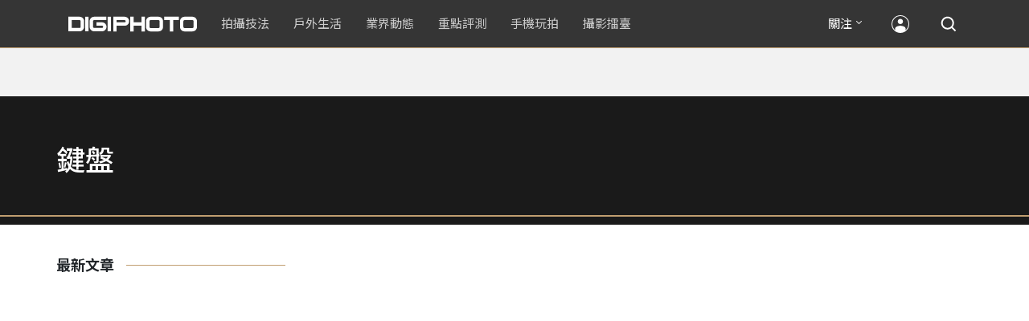

--- FILE ---
content_type: text/html; charset=UTF-8
request_url: https://t.ssp.hinet.net/
body_size: 61
content:
73f54120-5928-4390-847b-66633970d6eb!

--- FILE ---
content_type: text/html; charset=utf-8
request_url: https://www.google.com/recaptcha/api2/aframe
body_size: 266
content:
<!DOCTYPE HTML><html><head><meta http-equiv="content-type" content="text/html; charset=UTF-8"></head><body><script nonce="lpfpk_ZdDiB4ixrN8xiKRw">/** Anti-fraud and anti-abuse applications only. See google.com/recaptcha */ try{var clients={'sodar':'https://pagead2.googlesyndication.com/pagead/sodar?'};window.addEventListener("message",function(a){try{if(a.source===window.parent){var b=JSON.parse(a.data);var c=clients[b['id']];if(c){var d=document.createElement('img');d.src=c+b['params']+'&rc='+(localStorage.getItem("rc::a")?sessionStorage.getItem("rc::b"):"");window.document.body.appendChild(d);sessionStorage.setItem("rc::e",parseInt(sessionStorage.getItem("rc::e")||0)+1);localStorage.setItem("rc::h",'1769670686989');}}}catch(b){}});window.parent.postMessage("_grecaptcha_ready", "*");}catch(b){}</script></body></html>

--- FILE ---
content_type: application/javascript; charset=utf-8
request_url: https://fundingchoicesmessages.google.com/f/AGSKWxWei3RQAjbltjEVzGB1e627MHSTe7G6EkjQQZSgpanAeHZtpC18ED9NdJRuoxcrOdSrf2-uKQ7NOI8WCDZGGJWHg4Jq9eommPaTXBeU3d7YJKGCOHaIn3fy7Q4fpPkGR0fCGgnfK6x1iDk87edTkPxzGWmKQIuOYo6cQMyrY5qVBN86aM0DbFzP87ZG/__framed_ad//adv_vertical./eporner-banner-/ads.bmp?/promotools1.
body_size: -1284
content:
window['fb23f882-bc60-4ae5-8665-fbd78f9a67f9'] = true;

--- FILE ---
content_type: application/javascript;charset=UTF-8
request_url: https://tw.popin.cc/popin_discovery/recommend?mode=new&rid=300979&url=https%3A%2F%2Fdigiphoto.techbang.com%2Ftags%2F3998&&device=pc&media=digiphoto.techbang.com&extra=mac&agency=nissin_tw&topn=50&ad=10&r_category=all&country=tw&redirect=false&uid=2e311472cea42fea86e1769670682556&info=eyJ1c2VyX3RkX29zIjoiTWFjIiwidXNlcl90ZF9vc192ZXJzaW9uIjoiMTAuMTUuNyIsInVzZXJfdGRfYnJvd3NlciI6IkNocm9tZSIsInVzZXJfdGRfYnJvd3Nlcl92ZXJzaW9uIjoiMTMxLjAuMCIsInVzZXJfdGRfc2NyZWVuIjoiMTI4MHg3MjAiLCJ1c2VyX3RkX3ZpZXdwb3J0IjoiMTI4MHg3MjAiLCJ1c2VyX3RkX3VzZXJfYWdlbnQiOiJNb3ppbGxhLzUuMCAoTWFjaW50b3NoOyBJbnRlbCBNYWMgT1MgWCAxMF8xNV83KSBBcHBsZVdlYktpdC81MzcuMzYgKEtIVE1MLCBsaWtlIEdlY2tvKSBDaHJvbWUvMTMxLjAuMC4wIFNhZmFyaS81MzcuMzY7IENsYXVkZUJvdC8xLjA7ICtjbGF1ZGVib3RAYW50aHJvcGljLmNvbSkiLCJ1c2VyX3RkX3JlZmVycmVyIjoiIiwidXNlcl90ZF9wYXRoIjoiL3RhZ3MvMzk5OCIsInVzZXJfdGRfY2hhcnNldCI6InV0Zi04IiwidXNlcl90ZF9sYW5ndWFnZSI6ImVuLXVzQHBvc2l4IiwidXNlcl90ZF9jb2xvciI6IjI0LWJpdCIsInVzZXJfdGRfdGl0bGUiOiIlRTklOEQlQjUlRTclOUIlQTQlMjAlRTclOUElODQlRTYlOUMlODAlRTYlOTYlQjAlRTclODYlQjElRTklOTYlODAlRTYlOTYlODclRTclQUIlQTAlMjAlN0MlMjBESUdJUEhPVE8iLCJ1c2VyX3RkX3VybCI6Imh0dHBzOi8vZGlnaXBob3RvLnRlY2hiYW5nLmNvbS90YWdzLzM5OTgiLCJ1c2VyX3RkX3BsYXRmb3JtIjoiTGludXggeDg2XzY0IiwidXNlcl90ZF9ob3N0IjoiZGlnaXBob3RvLnRlY2hiYW5nLmNvbSIsInVzZXJfZGV2aWNlIjoicGMiLCJ1c2VyX3RpbWUiOjE3Njk2NzA2ODI1NTcsImZydWl0X2JveF9wb3NpdGlvbiI6IiIsImZydWl0X3N0eWxlIjoiIn0=&alg=ltr&uis=%7B%22ss_fl_pp%22%3Anull%2C%22ss_yh_tag%22%3Anull%2C%22ss_pub_pp%22%3Anull%2C%22ss_im_pp%22%3Anull%2C%22ss_im_id%22%3Anull%2C%22ss_gn_pp%22%3Anull%7D&callback=_p6_a0f35b3d957c
body_size: 124882
content:
_p6_a0f35b3d957c({"author_name":null,"image":"","common_category":null,"image_url":null,"title":"","category":"","keyword":[],"url":"https://digiphoto.techbang.com/tags/3998","pubdate":"","related":[],"hot":[{"url":"https://digiphoto.techbang.com/posts/13596-dji-osmo-pocket-4-rumored-launch-jan-29","title":"傳聞 DJI Osmo Pocket 4 將於 1 月 29 日發表，雙鏡頭「Pro 版」成最大亮點","image":"c61c9c3552f98a83db0b42ac5a5839e4.jpg","pubdate":"202601280000000000","category":"業界動態","common_category":["digital","business"],"image_url":"https://cdn2-digiphoto.techbang.com/system/revision_images/13596/large/DJI_Osmo_Pocket_4-0.jpg?1769568684","img_chine_url":"c61c9c3552f98a83db0b42ac5a5839e4_160.jpg","task":"techbang_digiphoto_task","safe_text":true,"tag":"go_cluster","score":2081},{"url":"https://digiphoto.techbang.com/posts/13595-canon-eos-c50-netflix-approved-camera","title":"旗艦級畫質認證：Canon EOS C50 正式納入 Netflix 官方製作攝影機清單","image":"7dc972e4e34e6514990ebf62b7a2eb08.jpg","pubdate":"202601280000000000","category":"業界動態","common_category":["digital","business"],"image_url":"https://cdn2-digiphoto.techbang.com/system/revision_images/13595/large/Canon_EOS_C50_x_Netflix.jpg?1769567477","img_chine_url":"7dc972e4e34e6514990ebf62b7a2eb08_160.jpg","task":"techbang_digiphoto_task","safe_text":true,"tag":"go_cluster","score":1652},{"url":"https://digiphoto.techbang.com/posts/13591-fujifilm-x-t30-iii-amazon-bestseller","title":"經典設計與性能的平衡點：Fujifilm X-T30 III 榮登 Amazon 無反光鏡相機銷售榜首","image":"04bf8140af3d3166ffc0b35a438721e7.jpg","pubdate":"202601270000000000","category":"業界動態","common_category":["digital","business"],"image_url":"https://cdn0-digiphoto.techbang.com/system/revision_images/13591/large/Fujifilm_X-T30_III.jpg?1769480187","img_chine_url":"04bf8140af3d3166ffc0b35a438721e7_160.jpg","task":"techbang_digiphoto_task","safe_text":true,"tag":"go_cluster","score":446},{"url":"https://digiphoto.techbang.com/posts/13593-kase-150mm-f5-6-mirror-lens-leaked","title":"輕巧長焦新境界！Kase 150mm F5.6 反射鏡流出，傳將搭載自動對焦系統","image":"56f5815098e8d34bbed57d21846b2c28.jpg","pubdate":"202601270000000000","category":"業界動態","common_category":["digital","lifestyle"],"image_url":"https://cdn2-digiphoto.techbang.com/system/revision_images/13593/large/Kase150mm.jpg?1769481503","img_chine_url":"56f5815098e8d34bbed57d21846b2c28_160.jpg","task":"techbang_digiphoto_task","safe_text":true,"tag":"go_cluster","score":265},{"url":"https://digiphoto.techbang.com/posts/13589-nikon-z-120-300mm-f2-8-tc-vr-s-rumored","title":"專業望遠變焦鏡新標竿？傳 Nikon 將於 2026 年底推出 Z 120-300mm F2.8 TC VR S","image":"d6a1906fa3584f695b283fe5eaf29d73.jpg","pubdate":"202601260000000000","category":"業界動態","common_category":["digital","business"],"image_url":"https://cdn0-digiphoto.techbang.com/system/revision_images/13589/large/Nikon_120-300mm_F2.8_TC.jpg?1769393490","img_chine_url":"d6a1906fa3584f695b283fe5eaf29d73_160.jpg","task":"techbang_digiphoto_task","safe_text":true,"tag":"go_cluster","score":150},{"url":"https://digiphoto.techbang.com/posts/13597-nikon-z-120-300mm-f2-8-tc-vr-s-spy-photo","title":"專業超望遠鏡頭版圖再擴張：Nikon Z 120-300mm F2.8 TC VR S 首張間諜照曝光","image":"ba8d0056484c5aa796cbe875e0847470.jpg","pubdate":"202601290000000000","category":"業界動態","common_category":["digital","business"],"image_url":"https://cdn2-digiphoto.techbang.com/system/revision_images/13597/large/Z_120-300mm_TC-0.jpg?1769650880","img_chine_url":"ba8d0056484c5aa796cbe875e0847470_160.jpg","task":"techbang_digiphoto_task","safe_text":false,"tag":"go_cluster","score":108},{"url":"https://digiphoto.techbang.com/posts/13588-sony-180mp-medium-format-sensor","title":"打破畫素僵局：傳 Sony 正研發 1.8 億豩素的 中片幅感光元件，影像細節將迎來質變？","image":"e4af88229c5252b7e283c476bcf4fe6c.jpg","pubdate":"202601260000000000","category":"業界動態","common_category":["digital","business"],"image_url":"https://cdn2-digiphoto.techbang.com/system/revision_images/13588/large/Sony_180MP-0_%E6%8B%B7%E8%B2%9D.jpg?1769392133","img_chine_url":"e4af88229c5252b7e283c476bcf4fe6c_160.jpg","task":"techbang_digiphoto_task","safe_text":true,"tag":"go_cluster","score":98},{"url":"https://digiphoto.techbang.com/posts/13587-canon-rf-24-105mm-f4-firmware-update","title":"性能全面優化：Canon RF 24-105mm F4 L IS USM 最新韌體 Ver.2.0.7 正式發布","image":"f15247d8c0f1112aebe1c486e7fd0b2f.jpg","pubdate":"202601230000000000","category":"業界動態","common_category":["digital","business"],"image_url":"https://cdn0-digiphoto.techbang.com/system/revision_images/13587/large/RF24-105mm_F4_L_IS_USM.jpg?1769135753","img_chine_url":"f15247d8c0f1112aebe1c486e7fd0b2f_160.jpg","task":"techbang_digiphoto_task","safe_text":true,"tag":"go_cluster","score":49},{"url":"https://digiphoto.techbang.com/posts/13598-adobe-photoshop-update-nondestructive-ai-editing","title":"影像編修更精準：Adobe Photoshop 更新登場，非破壞性調整與 AI 模型選擇成焦點","image":"22b8111313031ccd6c0b8e7a62df32a7.jpg","pubdate":"202601290000000000","category":"業界動態","common_category":["digital","business"],"image_url":"https://cdn0-digiphoto.techbang.com/system/revision_images/13598/large/Photoshop-0.jpg?1769655059","img_chine_url":"22b8111313031ccd6c0b8e7a62df32a7_160.jpg","task":"techbang_digiphoto_task","safe_text":true,"tag":"go_cluster","score":38},{"url":"https://digiphoto.techbang.com/posts/13590-godox-ad800-pro-outdoor-flash-v1-mid","title":"戶外光影的新旗艦！Godox 發表 AD800 Pro 專業外拍燈，V1 Mid 新款閃光燈即將推出","image":"cabdd4360f21286b552449e76ced15da.jpg","pubdate":"202601260000000000","category":"業界動態","common_category":["digital","business"],"image_url":"https://cdn1-digiphoto.techbang.com/system/revision_images/13590/large/Godox_AD800Pro-0.jpg?1769398018","img_chine_url":"cabdd4360f21286b552449e76ced15da_160.jpg","task":"techbang_digiphoto_task","safe_text":false,"tag":"go_cluster","score":38},{"url":"https://digiphoto.techbang.com/posts/13594-nikon-zr-firmware-update-improves-video-recording","title":"錄影效能再進化：Nikon ZR 韌體 Ver.1.10 正式發布，大幅提升錄製續航力與專業流程","image":"0785b4f5f1ac65f5d4c0e4450bf0078a.jpg","pubdate":"202601280000000000","category":"業界動態","common_category":["digital","business"],"image_url":"https://cdn0-digiphoto.techbang.com/system/revision_images/13594/large/Nikon_ZR.jpg?1769564406","img_chine_url":"0785b4f5f1ac65f5d4c0e4450bf0078a_160.jpg","task":"techbang_digiphoto_task","safe_text":true,"tag":"go_cluster","score":29},{"url":"https://digiphoto.techbang.com/posts/13582-nikon-z9-ii-delayed-due-to-technical-issues","title":"旗艦接班人再等等？Nikon Z9 II 傳因技術整合問題推遲發表時間","image":"254b76e50ac4c79049e97c12daa76616.jpg","pubdate":"202601220000000000","category":"業界動態","common_category":["digital","business"],"image_url":"https://cdn0-digiphoto.techbang.com/system/revision_images/13582/large/Nikon_Z9_II.jpg?1769043898","img_chine_url":"254b76e50ac4c79049e97c12daa76616_160.jpg","task":"techbang_digiphoto_task","safe_text":true,"tag":"go_cluster","score":27},{"url":"https://digiphoto.techbang.com/posts/13431-fuji-x-t30-iii-xc-13-33mm-announced","title":"輕巧經典再升級：富士正式發表 X-T30 III 和 XC 13-33mm F3.5-6.3 OIS","image":"4bc814d26df8455f524ed3539032c762.jpg","pubdate":"202510230000000000","category":"業界動態","safe_text":true,"common_category":["digital","business"],"image_url":"https://cdn1-digiphoto.techbang.com/system/revision_images/13431/large/X-T30_III-0.jpg?1761202146","task":"techbang_digiphoto_task","score":18},{"url":"https://digiphoto.techbang.com/posts/12950-2025-six-types-of-body-worn-camera-purchase-guide-easy-to-take-photos-quality-is-paramount","title":"2025六大類型隨身相機選購指南！輕鬆拍照畫質至上","image":"07cfb9306ceeadfab40c0902ff8779b0.jpg","pubdate":"202412240000000000","category":"拍攝技法","safe_text":true,"common_category":["digital","business"],"image_url":"https://cdn1-digiphoto.techbang.com/system/revision_images/12950/large/Camera-01.jpg?1735009997","task":"techbang_digiphoto_task","score":14},{"url":"https://digiphoto.techbang.com/posts/13564-fujifilm-x-half-white-edition","title":"Fujifilm X-Half 白色版驚喜亮相，引領數位半格機的純白文青風暴","image":"423ec03b9b5b52a60071dda8f1011a04.jpg","pubdate":"202601120000000000","category":"業界動態","common_category":["trip","sports"],"image_url":"https://cdn1-digiphoto.techbang.com/system/revision_images/13564/large/X_half-white-0.jpg?1768187485","img_chine_url":"423ec03b9b5b52a60071dda8f1011a04_160.jpg","task":"techbang_digiphoto_task","safe_text":true,"tag":"go_cluster","score":13},{"url":"https://digiphoto.techbang.com/posts/13579-bcn-awards-2026-sony-dji-kodak-win","title":"2026 BCN 大賞揭曉：Sony 續奪無反榜首、Kodak 舉 DJI 異軍突起成為市場新贏家","image":"5c18ba9490b525eabb7e58ef165da00b.jpg","pubdate":"202601210000000000","category":"業界動態","common_category":["digital","business"],"image_url":"https://cdn2-digiphoto.techbang.com/system/revision_images/13579/large/BCN_2026-0.jpg?1768959908","img_chine_url":"5c18ba9490b525eabb7e58ef165da00b_160.jpg","task":"techbang_digiphoto_task","safe_text":true,"tag":"go_cluster","score":12},{"url":"https://digiphoto.techbang.com/posts/1110","title":"相機背帶綁法 教學 | DIGIPHOTO-用鏡頭享受生命","image":"b1baa19b0cc21b195033077c3f612657.jpg","pubdate":"000000000000000000","category":"","safe_text":true,"common_category":["business"],"image_url":"https://digiphoto.techbang.com/cover_images/headline/missing.png","score":12},{"url":"https://digiphoto.techbang.com/posts/13565-fujifilm-x-t6-rumored-for-2026","title":"傳聞富士預計將在 2026 年 9 月發表最新旗艦相機 Fujifilm X-T6？","image":"c8f0d669d2ad4850bbf07ec284aad112.jpg","pubdate":"202601130000000000","category":"業界動態","common_category":["lifestyle","social"],"image_url":"https://cdn1-digiphoto.techbang.com/system/revision_images/13565/large/X-T6.jpg?1768267345","img_chine_url":"c8f0d669d2ad4850bbf07ec284aad112_160.jpg","task":"techbang_digiphoto_task","safe_text":true,"tag":"go_cluster","score":10},{"url":"https://digiphoto.techbang.com/posts/13556-fujifilm-xh2-firmware-update-130","title":"質感與機能同步進化：Fujifilm X half 迎來 Ver.1.30 重大韌體更新","image":"c9610276bda6f6b924b2ce5b4096990c.jpg","pubdate":"202601070000000000","category":"業界動態","common_category":["lovemarrige","digital"],"image_url":"https://cdn1-digiphoto.techbang.com/system/revision_images/13556/large/X_half.jpg?1767749943","img_chine_url":"c9610276bda6f6b924b2ce5b4096990c_160.jpg","task":"techbang_digiphoto_task","safe_text":true,"tag":"go_cluster","score":9},{"url":"https://digiphoto.techbang.com/posts/13570-ricoh-gr-iv-monochrome-announced","title":"Ricoh 發表黑白隨身機 GR IV Monochrome，售價約新台幣 71,500 元","image":"e7e45ebe5a7f7b39cee947b44f791fe4.jpg","pubdate":"202601150000000000","category":"業界動態","common_category":["digital","economy"],"image_url":"https://cdn2-digiphoto.techbang.com/system/revision_images/13570/large/GR_IV_Monochrome-0.jpg?1768441185","img_chine_url":"e7e45ebe5a7f7b39cee947b44f791fe4_160.jpg","task":"techbang_digiphoto_task","safe_text":true,"tag":"go_cluster","score":9},{"url":"https://digiphoto.techbang.com/posts/13557-fuji-instax-mini-evo-cinema-8mm-camera","title":"富士發表 instax mini Evo Cinema，首創 8mm 攝影機手感與影片馬上看體驗","image":"3aba5548628d3ed5dd7b0ad4daee0e08.jpg","pubdate":"202601070000000000","category":"業界動態","common_category":["lovemarrige","digital"],"image_url":"https://cdn2-digiphoto.techbang.com/system/revision_images/13557/large/instax_mini_Evo_Cinema-000.jpg?1767775838","img_chine_url":"3aba5548628d3ed5dd7b0ad4daee0e08_160.jpg","task":"techbang_digiphoto_task","safe_text":true,"tag":"go_cluster","score":8},{"url":"https://digiphoto.techbang.com/posts/13583-kodak-ektar-tri-x-films-relaunch","title":"經典回歸母廠：Kodak Ektar 與 Tri-X 底片正式改由伊士曼柯達直接發行","image":"2e7618e6f5baef9be49f671457ffb508.jpg","pubdate":"202601220000000000","category":"業界動態","common_category":["business","economy"],"image_url":"https://cdn0-digiphoto.techbang.com/system/revision_images/13583/large/Kodak-0.jpg?1769046235","img_chine_url":"2e7618e6f5baef9be49f671457ffb508_160.jpg","task":"techbang_digiphoto_task","safe_text":true,"tag":"go_cluster","score":8},{"url":"https://digiphoto.techbang.com/posts/13420-panasonic-lumix-s9-titanium-limited-edition","title":"Panasonic 推出 Lumix S9 鈦金限量版，並同步更新 Lumix App，生態系全面升級","image":"16ba712103334e0e12d177dadc1b13fc.jpg","pubdate":"202510170000000000","category":"業界動態","safe_text":true,"common_category":["digital","business"],"image_url":"https://cdn1-digiphoto.techbang.com/system/revision_images/13420/large/Lumix_S9.jpg?1760669969","task":"techbang_digiphoto_task","score":8},{"url":"https://digiphoto.techbang.com/posts/13592-ricoh-gr-iv-monochrome-sold-out","title":"街拍機皇魅力不減！Ricoh GR IV Monochrome 預購即售罄，下波三月到貨","image":"6caa012b5259b164867cfc3c482c262b.jpg","pubdate":"202601270000000000","category":"業界動態","common_category":["digital","business"],"image_url":"https://cdn1-digiphoto.techbang.com/system/revision_images/13592/large/Ricoh_GR_VI_Monochrome.jpg?1769480724","img_chine_url":"6caa012b5259b164867cfc3c482c262b_160.jpg","task":"techbang_digiphoto_task","safe_text":true,"tag":"go_cluster","score":8},{"url":"https://digiphoto.techbang.com/posts/13553-2025-photography-market-kodak-zoom-lens","title":"2025 年攝影器材市場年度觀察：柯達隨身機驚喜奪冠，變焦鏡頭穩坐市場主流","image":"39d6c6e0550fe94c8c9e930f29c5ed98.jpg","pubdate":"202601060000000000","category":"業界動態","common_category":["digital","business"],"image_url":"https://cdn0-digiphoto.techbang.com/system/revision_images/13553/large/Map_Camera_2026.jpg?1767664000","img_chine_url":"39d6c6e0550fe94c8c9e930f29c5ed98_160.jpg","task":"techbang_digiphoto_task","safe_text":true,"tag":"go_cluster","score":7},{"url":"https://digiphoto.techbang.com/posts/13562-canon-eos-r7-mark-ii-rumored-specs","title":"Canon EOS R7 Mark II 傳聞規格流出，APS-C 旗艦王者呼之欲出","image":"3f76888098d8c0fcebd9dc0244377464.jpg","pubdate":"202601090000000000","category":"業界動態","common_category":["digital","beauty"],"image_url":"https://cdn0-digiphoto.techbang.com/system/revision_images/13562/large/EOS_R7_Mark_II.jpg?1767924843","img_chine_url":"3f76888098d8c0fcebd9dc0244377464_160.jpg","task":"techbang_digiphoto_task","safe_text":true,"tag":"go_cluster","score":7},{"url":"https://digiphoto.techbang.com/posts/13551-sony-fx3-ii-a7r-vi-2026-new-camera-rumors","title":"Sony 2026 年新產品震撼彈：FX3 II 與 A7R VI 領銜，多款重點新機傳聞總整理","image":"1164b8e4dacea7072a142df040d370eb.jpg","pubdate":"202601050000000000","category":"業界動態","common_category":["digital","business"],"image_url":"https://cdn1-digiphoto.techbang.com/system/revision_images/13551/large/Sony.jpg?1767579658","img_chine_url":"1164b8e4dacea7072a142df040d370eb_160.jpg","task":"techbang_digiphoto_task","safe_text":true,"tag":"go_cluster","score":6},{"url":"https://digiphoto.techbang.com/posts/13436-sony-e-mount-new-lenses","title":"Sony E 接環將迎來三款重量級新鏡：F2.0 超廣角變焦鏡、雙版本 100-400mm 齊發？","image":"e9b43d262d307ee0234b39b94cde19d2.jpg","pubdate":"202510280000000000","category":"業界動態","safe_text":true,"common_category":["digital","lifestyle"],"image_url":"https://cdn0-digiphoto.techbang.com/system/revision_images/13436/large/GMaster.jpg?1761614241","task":"techbang_digiphoto_task","score":6},{"url":"https://digiphoto.techbang.com/posts/12969-fujifilm-x-m5","title":"不容小覷的輕巧入門機！FUJIFILM X-M5 快速評測","image":"0929836f275f4b4506a59fc59bd1da84.jpg","pubdate":"202501080000000000","category":"拍攝技法","safe_text":false,"common_category":["digital","business"],"image_url":"https://cdn1-digiphoto.techbang.com/system/revision_images/12969/large/X-M5-00.jpg?1736156124","task":"techbang_digiphoto_task","score":6},{"url":"https://digiphoto.techbang.com/posts/556-novice-compulsory-credits-p-a","title":"攝影新手 基礎班： P、A、S、M 拍攝模式 先搞懂","image":"","pubdate":"201101310000000000","category":"拍攝技法","safe_text":true,"common_category":["business","digital"],"image_url":null,"task":"techbang_digiphoto_task","score":6},{"url":"https://digiphoto.techbang.com/posts/13580-fujifilm-gfx-eterna-55-imax-certified","title":"旗艦電影機新標竿：Fujifilm GFX ETERNA 55 正式通過 IMAX 認證","image":"09ace27473c3471f2793057283ad08f3.jpg","pubdate":"202601210000000000","category":"業界動態","common_category":["business","digital"],"image_url":"https://cdn1-digiphoto.techbang.com/system/revision_images/13580/large/GFX-0.jpg?1768961303","img_chine_url":"09ace27473c3471f2793057283ad08f3_160.jpg","task":"techbang_digiphoto_task","safe_text":true,"tag":"go_cluster","score":5},{"url":"https://digiphoto.techbang.com/posts/2867-iii-photography-photographing-vent-can-thoroughly-uncomfortable-emotions","title":"驚聲尖叫玩攝影，拍照也能徹底發洩不爽情緒！ | DIGIPHOTO-用鏡頭享受生命","image":"b1baa19b0cc21b195033077c3f612657.jpg","pubdate":"000000000000000000","category":"","safe_text":true,"common_category":["lovemarrige"],"image_url":"https://digiphoto.techbang.com/cover_images/headline/missing.png","score":5},{"url":"https://digiphoto.techbang.com/posts/13568-fuji-xf-18mm-f2-patent","title":"經典餅乾鏡迎來改款曙光？富士公開新款 XF 18mm F2 定焦鏡頭的內對焦專利","image":"356a053e47fcb1c56b73ff11212fba9e.jpg","pubdate":"202601140000000000","category":"業界動態","common_category":["lifestyle","social"],"image_url":"https://cdn1-digiphoto.techbang.com/system/revision_images/13568/large/XF_18mm_F2_R-0.jpg?1768354422","img_chine_url":"356a053e47fcb1c56b73ff11212fba9e_160.jpg","task":"techbang_digiphoto_task","safe_text":true,"tag":"go_cluster","score":5},{"url":"https://digiphoto.techbang.com/posts/13333-hassleblad-x2d-ii-100c-and-xcd-35-100mm-lens","title":"哈蘇正式發表 X2D II 100C 以及 XCD 35-100mm f/2.8-4 E！中片幅攝影新選擇","image":"d886bd0b413599859f8f3a854a6ca807.jpg","pubdate":"202508270000000000","category":"業界動態","safe_text":true,"common_category":["digital","business"],"image_url":"https://cdn2-digiphoto.techbang.com/system/revision_images/13333/large/X2D_II_100C-0-1.jpg?1756258173","task":"techbang_digiphoto_task","score":5},{"url":"https://digiphoto.techbang.com/posts/11418-cherry-blossom-viewing-fun-5-tips-for-photographing-cherry-blossoms","title":"賞櫻拍攝趣－ 拍好櫻花的5大要點，初學者入門必學","image":"d44801b0caa451c283b3fb05a469a702.jpg","pubdate":"202202020000000000","category":"業界動態","safe_text":true,"common_category":["lifestyle","business"],"image_url":"https://cdn0-digiphoto.techbang.com/system/revision_images/11418/large/01.jpg?1643772533","task":"techbang_digiphoto_task","topic":["trip","lifestyle"],"score":5},{"url":"https://digiphoto.techbang.com/posts/13073-canon-is-rumored-to-be-unveiling-the-re-1-the-first-retro-camera-without-a-mirror-free-system-next-year-to-commemorate-the-50th-anniversary-of-the-ae-1","title":"傳聞 Canon 將在明年發表無反系統的首款復古相機 RE-1，以紀念 AE-1 問世 50 週年","image":"80903b561fc30d441136ffb9b367494c.jpg","pubdate":"202503100000000000","category":"業界動態","safe_text":true,"common_category":["digital","carbike"],"image_url":"https://cdn2-digiphoto.techbang.com/system/revision_images/13073/large/EOS_RE-1.jpg?1741577706","task":"techbang_digiphoto_task","score":4},{"url":"https://digiphoto.techbang.com/posts/13573-sony-imaging-next-big-innovation-2026-2027","title":"影像產業的下一個震撼？Sony 2026-2027 年度計畫傳將迎來「巨大式創新」","image":"d21f2eafeea4b9cf48ed7a64905857f1.jpg","pubdate":"202601160000000000","category":"業界動態","common_category":["digital","business"],"image_url":"https://cdn2-digiphoto.techbang.com/system/revision_images/13573/large/Sony_Alpha.jpg?1768526146","img_chine_url":"d21f2eafeea4b9cf48ed7a64905857f1_160.jpg","task":"techbang_digiphoto_task","safe_text":true,"tag":"go_cluster","score":4},{"url":"https://digiphoto.techbang.com/posts/13533-benro-ne1-electronic-variable-nd-filter","title":"告別手動旋轉！Benro 發表 NE1 電子式可變 ND 濾鏡，引領自動曝光新時代","image":"59e0209f4150ce229e81813cea7491f6.jpg","pubdate":"202512220000000000","category":"業界動態","common_category":["lifestyle","social"],"image_url":"https://cdn0-digiphoto.techbang.com/system/revision_images/13533/large/BENRO_NE1-0.jpg?1766367976","img_chine_url":"59e0209f4150ce229e81813cea7491f6_160.jpg","task":"techbang_digiphoto_task","safe_text":true,"tag":"go_cluster","score":4},{"url":"https://digiphoto.techbang.com/posts/13156-rumoured-that-sony-may-release-two-new-cameras-in-may-one-of-which-will-be-a-new-model-of-the-a7c-series","title":"傳聞 Sony 可能會在 5 月發布兩款新相機，其中一款會是 A7C 系列的全新機種？","image":"276b6daa42e210346c3bf48bbacb5343.jpg","pubdate":"202505060000000000","category":"業界動態","safe_text":true,"common_category":["digital","business"],"image_url":"https://cdn0-digiphoto.techbang.com/system/revision_images/13156/large/Sony-May-0.jpg?1746497645","task":"techbang_digiphoto_task","score":4},{"url":"https://digiphoto.techbang.com/posts/13181-godox-unveils-godox-it30-pro-a-studio-in-your-pocket-that-redefines-the-lightness-and-professionalism-of-flash","title":"神牛發表 Godox iT30 Pro：口袋裡的攝影棚，重新定義閃光燈的輕巧與專業","image":"42d68e7c743a02f302758d01ebbdea22.jpg","pubdate":"202505220000000000","category":"業界動態","safe_text":true,"common_category":["digital","business"],"image_url":"https://cdn1-digiphoto.techbang.com/system/revision_images/13181/large/Godox_iT30Pro-0.jpg?1747881719","task":"techbang_digiphoto_task","score":4},{"url":"https://digiphoto.techbang.com/posts/13209-all-round-vlogging-canon-powershot-v1-is-played","title":"全方位 Vlog 隨身利器！Canon PowerShot V1 動手玩","image":"e9f61129ceb551a12f5a1abe9d96fe46.jpg","pubdate":"202506110000000000","category":"拍攝技法","safe_text":true,"common_category":["digital","business"],"image_url":"https://cdn0-digiphoto.techbang.com/system/revision_images/13209/large/C-00.jpg?1749548553","task":"techbang_digiphoto_task","score":4},{"url":"https://digiphoto.techbang.com/posts/13521-smallrig-ricoh-gr-iv-street-photography-kit","title":"SmallRig 為 Ricoh GR IV 推出街拍全套裝備：兼具風格與高效率的配件生態系統","image":"0a3b03c2421307e6e6404e49b9ec37ab.jpg","pubdate":"202512150000000000","category":"業界動態","common_category":["digital","home"],"image_url":"https://cdn2-digiphoto.techbang.com/system/revision_images/13521/large/SmallRIg_GR_IV-00.jpg?1765765315","img_chine_url":"0a3b03c2421307e6e6404e49b9ec37ab_160.jpg","task":"techbang_digiphoto_task","safe_text":true,"tag":"go_cluster","score":4},{"url":"https://digiphoto.techbang.com/posts/9746-how-do-you-shoot-the-backlight-when-you-shoot-a-portrait-take-a-look-at-the-conscience-of-the-backlight-portrait-photography-course","title":"拍人像時逆光怎麼拍？最強逆光人像攝影教程來解答 | DIGIPHOTO-用鏡頭享受生命","image":"875b0a74e95fc3d5347dbf283136810c.jpg","pubdate":"000000000000000000","category":"","safe_text":true,"common_category":["business"],"image_url":"https://cdn0-digiphoto-techbang.pixfs.net/system/cover_images/9746/headline/002.jpg?1532354961","score":3},{"url":"https://digiphoto.techbang.com/posts/1016-classroom-lesson-monkey-photography-the-camera-break-common-myths-pixel-and-sensor-what-is-it","title":"猴子的攝影教室第六課：破解常見的相機迷思，千萬 像素 真神？ | DIGIPHOTO-用鏡頭享受生命","image":"b1baa19b0cc21b195033077c3f612657.jpg","pubdate":"000000000000000000","category":"","safe_text":true,"common_category":["digital"],"image_url":"https://digiphoto.techbang.com/cover_images/headline/missing.png","score":3},{"url":"https://digiphoto.techbang.com/posts/11523-mobile-phone-photography-classroommobile-phone-photo-is-it-better-to-use-a-straight-frame-or-a-banner","title":"【手機攝影教室】手機拍照，用直幅還是橫幅構圖比較好？","image":"47c9a933b7562fa8eda3d81cfea28711.jpg","pubdate":"202204010000000000","category":"手機玩拍","safe_text":true,"common_category":["business","lifestyle"],"image_url":"https://cdn2-digiphoto.techbang.com/system/revision_images/11523/large/01.jpg?1648624810","task":"techbang_digiphoto_task","topic":["phonepad","digital","electronics"],"score":3},{"url":"https://digiphoto.techbang.com/posts/3908-olympus-xz-2-large-aperture-f18-function-comprehensive-evolution-demo-evaluation","title":"Olympus XZ-2評測：大光圈F1.8、機能全面進化 | DIGIPHOTO-用鏡頭享受生命","image":"b1baa19b0cc21b195033077c3f612657.jpg","pubdate":"000000000000000000","category":"","safe_text":true,"common_category":["business","digital"],"image_url":"https://digiphoto.techbang.com/cover_images/headline/missing.png","score":3},{"url":"https://digiphoto.techbang.com/posts/7821","title":"必收藏！Photoshop CC、Lightroom CC熱鍵表，後製操作更便捷！ | DIGIPHOTO-用鏡頭享受生命","image":"286fd02b18d0b626e723d3f5ed83e2d5.jpg","pubdate":"000000000000000000","category":"","safe_text":true,"common_category":["digital"],"image_url":"https://cdn0-digiphoto-techbang.pixfs.net/system/cover_images/7821/headline/00_1.jpg?1434508688","score":3},{"url":"https://digiphoto.techbang.com/posts/13571-nikon-2026-product-roadmap-red-integration","title":"旗艦進化與影像革新：Nikon 2026 年度產品佈局與 RED 技術整合預測","image":"f2a0fd1a28583af1047726b5a7a60a51.jpg","pubdate":"202601150000000000","category":"業界動態","common_category":["digital","beauty"],"image_url":"https://cdn1-digiphoto.techbang.com/system/revision_images/13571/large/Nikon.jpg?1768443140","img_chine_url":"f2a0fd1a28583af1047726b5a7a60a51_160.jpg","task":"techbang_digiphoto_task","safe_text":true,"tag":"go_cluster","score":3},{"url":"https://digiphoto.techbang.com/posts/13553-2025-ph","title":"Map Camera 公布 2025 年攝影器材銷售排行：柯達驚喜奪冠，變焦鏡頭穩坐市場主流","image":"ba6b5dfe21f9663c4b0a03bcdd070779.jpg","pubdate":"202601060000000000","category":"業界動態","common_category":["fashion","home"],"image_url":"https://cdn0-digiphoto.techbang.com/system/revision_images/13553/large/Map_Camera_2026.jpg?1767664000","img_chine_url":"ba6b5dfe21f9663c4b0a03bcdd070779_160.jpg","task":"techbang_digiphoto_task","safe_text":true,"tag":"go_cluster","score":3},{"url":"https://digiphoto.techbang.com/posts/13567-joel-meyerowitz-leica-fotograf-des-jahres-2025","title":"街頭攝影大師的啟蒙瞬間：喬爾．梅耶羅維茨早期傑作獲選「2025 徠卡年度照片」","image":"f9077f82ea0d51920026fe8def1bdfa1.jpg","pubdate":"202601130000000000","category":"業界動態","common_category":["lifestyle","social"],"image_url":"https://cdn2-digiphoto.techbang.com/system/revision_images/13567/large/Leica-0.jpg?1768275263","img_chine_url":"f9077f82ea0d51920026fe8def1bdfa1_160.jpg","task":"techbang_digiphoto_task","safe_text":true,"tag":"go_cluster","score":3}],"share":0,"pop":[],"ad":[{"_id":"537013879","title":"旅行只帶一瓶，臉部保養更省力","image":"https://imageaws.popin.cc/ML/5b949511272c5fe2b9b2fc948d9b6512.png","origin_url":"","url":"https://trace.popin.cc/ju/ic?tn=6e22bb022cd37340eb88f5c2f2512e40&trackingid=af79cff21e51f7e409725cf966b9b634&acid=29194&data=[base64]&uid=2e311472cea42fea86e1769670682556&mguid=&gprice=-mD8PA6uGesIYd9btRY5uFxUrcK8BX1rU0LLd9cfeEc&pb=d","imp":"","media":"三得利健康網路商店","campaign":"4323224","nid":"537013879","imptrackers":["https://trace.popin.cc/ju/ic?tn=6e22bb022cd37340eb88f5c2f2512e40&trackingid=af79cff21e51f7e409725cf966b9b634&acid=29194&data=[base64]&uid=2e311472cea42fea86e1769670682556&mguid="],"clicktrackers":["https://a.popin.cc/popin_redirect/redirect?lp=&data=[base64]&token=af79cff21e51f7e409725cf966b9b634&t=1769670684155&uid=2e311472cea42fea86e1769670682556&nc=1&crypto=NktbT8izisfV5C_wYJsxUok7LsCjs4FfE0OZm3XZI9I="],"score":9.289362530269236E-5,"score2":9.5083E-5,"privacy":"","trackingid":"af79cff21e51f7e409725cf966b9b634","c2":2.641430910443887E-5,"c3":0.0,"image_fit":true,"image_background":0,"c":6.0,"userid":"4A_迪艾思_三得利_汎倫Varon"},{"_id":"257616596","title":"上班看電腦 眼睛壓力大 護眼保單要入手【安心護眼定期眼睛險】","image":"https://imageaws.popin.cc/ML/3044360057d853ccc3be5884043a0a31.png","origin_url":"","url":"https://trace.popin.cc/ju/ic?tn=6e22bb022cd37340eb88f5c2f2512e40&trackingid=4aa6fc1714982814e0a7d14a6bf347bc&acid=1209&data=[base64]&uid=2e311472cea42fea86e1769670682556&mguid=&gprice=QGAahyqE2WUu_LVLKSFt3jJBjjJDqjkYuzkBq_bH_RU&pb=d","imp":"","media":"安達人壽 安心護眼","campaign":"2571312","nid":"257616596","imptrackers":["https://trace.popin.cc/ju/ic?tn=6e22bb022cd37340eb88f5c2f2512e40&trackingid=4aa6fc1714982814e0a7d14a6bf347bc&acid=1209&data=[base64]&uid=2e311472cea42fea86e1769670682556&mguid="],"clicktrackers":["https://a.popin.cc/popin_redirect/redirect?lp=&data=[base64]&token=4aa6fc1714982814e0a7d14a6bf347bc&t=1769670684173&uid=2e311472cea42fea86e1769670682556&nc=1&crypto=NktbT8izisfV5C_wYJsxUok7LsCjs4FfE0OZm3XZI9I="],"score":9.047643281293192E-5,"score2":9.2609E-5,"privacy":"","trackingid":"4aa6fc1714982814e0a7d14a6bf347bc","c2":5.145354589330964E-5,"c3":0.0,"image_fit":false,"image_background":0,"c":3.0,"userid":"nicky"},{"_id":"496800436","title":"2026美肌新趨勢「外泌體＋矽谷電波X」聯手，開啟高階養膚新世代","image":"https://imageaws.popin.cc/ML/10f03ededc70e4070459041fa5089738.png","origin_url":"","url":"https://trace.popin.cc/ju/ic?tn=6e22bb022cd37340eb88f5c2f2512e40&trackingid=9c1ae8d813e3ab5d8f692690618a20e7&acid=24961&data=[base64]&uid=2e311472cea42fea86e1769670682556&mguid=&gprice=jp4X6VtHBu_e02XOJmpGeXeJrE2FPviTADhZ24-Rfng&pb=d","imp":"","media":"矽谷電波X","campaign":"4299028","nid":"496800436","imptrackers":["https://trace.popin.cc/ju/ic?tn=6e22bb022cd37340eb88f5c2f2512e40&trackingid=9c1ae8d813e3ab5d8f692690618a20e7&acid=24961&data=[base64]&uid=2e311472cea42fea86e1769670682556&mguid="],"clicktrackers":["https://a.popin.cc/popin_redirect/redirect?lp=&data=[base64]&token=9c1ae8d813e3ab5d8f692690618a20e7&t=1769670684182&uid=2e311472cea42fea86e1769670682556&nc=1&crypto=NktbT8izisfV5C_wYJsxUok7LsCjs4FfE0OZm3XZI9I="],"score":8.50912951142251E-5,"score2":8.7097E-5,"privacy":"","trackingid":"9c1ae8d813e3ab5d8f692690618a20e7","c2":3.0239047191571444E-5,"c3":0.0,"image_fit":true,"image_background":0,"c":4.8,"userid":"沃醫學_Sylfirm矽谷電波"},{"_id":"536529281","title":"宇威的光澤好氣色，都靠這一瓶","image":"https://imageaws.popin.cc/ML/e6f7404dd3cdd1dd70b9aa75a24ac818.png","origin_url":"","url":"https://trace.popin.cc/ju/ic?tn=6e22bb022cd37340eb88f5c2f2512e40&trackingid=546c9f0abb15aa50f68e049b78f9ffb5&acid=29194&data=[base64]&uid=2e311472cea42fea86e1769670682556&mguid=&gprice=ku6JgAtrUjOYAnBdFoeZfrPgtD_oHtnK12CWSFBLu1k&pb=d","imp":"","media":"三得利健康網路商店","campaign":"4323224","nid":"536529281","imptrackers":["https://trace.popin.cc/ju/ic?tn=6e22bb022cd37340eb88f5c2f2512e40&trackingid=546c9f0abb15aa50f68e049b78f9ffb5&acid=29194&data=[base64]&uid=2e311472cea42fea86e1769670682556&mguid="],"clicktrackers":["https://a.popin.cc/popin_redirect/redirect?lp=&data=[base64]&token=546c9f0abb15aa50f68e049b78f9ffb5&t=1769670684191&uid=2e311472cea42fea86e1769670682556&nc=1&crypto=NktbT8izisfV5C_wYJsxUok7LsCjs4FfE0OZm3XZI9I="],"score":8.37144133162603E-5,"score2":8.5687E-5,"privacy":"","trackingid":"546c9f0abb15aa50f68e049b78f9ffb5","c2":2.3801943825674243E-5,"c3":0.0,"image_fit":true,"image_background":0,"c":6.0,"userid":"4A_迪艾思_三得利_汎倫Varon"},{"_id":"535258332","title":"胡宇威的明亮好氣色—來自汎倫","image":"https://imageaws.popin.cc/ML/890b10b17af6715c205d6d13cbf7e622.png","origin_url":"","url":"https://trace.popin.cc/ju/ic?tn=6e22bb022cd37340eb88f5c2f2512e40&trackingid=79f7701505c3790dbc0b6274d7376093&acid=29194&data=[base64]&uid=2e311472cea42fea86e1769670682556&mguid=&gprice=H7-UDTMkZSM1h9urw4ALyWx_5Tl5LCSPBC948oPWdeU&pb=d","imp":"","media":"三得利健康網路商店","campaign":"4389407","nid":"535258332","imptrackers":["https://trace.popin.cc/ju/ic?tn=6e22bb022cd37340eb88f5c2f2512e40&trackingid=79f7701505c3790dbc0b6274d7376093&acid=29194&data=[base64]&uid=2e311472cea42fea86e1769670682556&mguid="],"clicktrackers":["https://a.popin.cc/popin_redirect/redirect?lp=&data=[base64]&token=79f7701505c3790dbc0b6274d7376093&t=1769670684200&uid=2e311472cea42fea86e1769670682556&nc=1&crypto=NktbT8izisfV5C_wYJsxUok7LsCjs4FfE0OZm3XZI9I="],"score":7.725836755246975E-5,"score2":7.907899999999999E-5,"privacy":"","trackingid":"79f7701505c3790dbc0b6274d7376093","c2":2.196473542426247E-5,"c3":0.0,"image_fit":false,"image_background":0,"c":6.0,"userid":"4A_迪艾思_三得利_汎倫Varon"},{"_id":"219550717","title":"追劇追太久 護眼保單要入手【安心護眼定期眼睛險】","image":"https://imageaws.popin.cc/ML/41d21a4bf173e32a4c9f1055fde78b21.png","origin_url":"","url":"https://trace.popin.cc/ju/ic?tn=6e22bb022cd37340eb88f5c2f2512e40&trackingid=9732ed5abf3b4987ab814dabffcc363e&acid=1209&data=[base64]&uid=2e311472cea42fea86e1769670682556&mguid=&gprice=e54yEQBVm2pITywyv8fc6SBb3J_vBG-NBYOR9oaA174&pb=d","imp":"","media":"安達人壽 安心護眼","campaign":"2571312","nid":"219550717","imptrackers":["https://trace.popin.cc/ju/ic?tn=6e22bb022cd37340eb88f5c2f2512e40&trackingid=9732ed5abf3b4987ab814dabffcc363e&acid=1209&data=[base64]&uid=2e311472cea42fea86e1769670682556&mguid="],"clicktrackers":["https://a.popin.cc/popin_redirect/redirect?lp=&data=[base64]&token=9732ed5abf3b4987ab814dabffcc363e&t=1769670684209&uid=2e311472cea42fea86e1769670682556&nc=1&crypto=NktbT8izisfV5C_wYJsxUok7LsCjs4FfE0OZm3XZI9I="],"score":7.673821220657194E-5,"score2":7.8547E-5,"privacy":"","trackingid":"9732ed5abf3b4987ab814dabffcc363e","c2":4.363851257949136E-5,"c3":0.0,"image_fit":false,"image_background":0,"c":3.0,"userid":"nicky"},{"_id":"293801057","title":"三步驟輕鬆試算，守護銀髮族健康","image":"https://imageaws.popin.cc/ML/f9909a24d372e2235f12f5cbff354893.png","origin_url":"","url":"https://trace.popin.cc/ju/ic?tn=6e22bb022cd37340eb88f5c2f2512e40&trackingid=97c8880d002c6d0604eacf224f783ab4&acid=1209&data=[base64]&uid=2e311472cea42fea86e1769670682556&mguid=&gprice=o3_fNeYCwfd5R_ZCzi-BPV6LhACFhybCM4SERIzSJ-c&pb=d","imp":"","media":"安達人壽 銀領健康","campaign":"2571312","nid":"293801057","imptrackers":["https://trace.popin.cc/ju/ic?tn=6e22bb022cd37340eb88f5c2f2512e40&trackingid=97c8880d002c6d0604eacf224f783ab4&acid=1209&data=[base64]&uid=2e311472cea42fea86e1769670682556&mguid="],"clicktrackers":["https://a.popin.cc/popin_redirect/redirect?lp=&data=[base64]&token=97c8880d002c6d0604eacf224f783ab4&t=1769670684218&uid=2e311472cea42fea86e1769670682556&nc=1&crypto=NktbT8izisfV5C_wYJsxUok7LsCjs4FfE0OZm3XZI9I="],"score":7.612626474080981E-5,"score2":7.792E-5,"privacy":"","trackingid":"97c8880d002c6d0604eacf224f783ab4","c2":4.328625072957948E-5,"c3":0.0,"image_fit":false,"image_background":0,"c":3.0,"userid":"nicky"},{"_id":"504135195","title":"想告別臉上肝斑？年底前聚會靠矽谷電波X養出好膚質，溫和除斑不怕復發","image":"https://imageaws.popin.cc/ML/3fb83d42f6f4bba2a8e4f13d924c7172.png","origin_url":"","url":"https://trace.popin.cc/ju/ic?tn=6e22bb022cd37340eb88f5c2f2512e40&trackingid=2ecd00056551a37f88e61a9e4cbc3c8b&acid=24961&data=[base64]&uid=2e311472cea42fea86e1769670682556&mguid=&gprice=KTBAagqVe2922Sdw5D18IvTN9Ix6KBaDFwcMewhNV1k&pb=d","imp":"","media":"矽谷電波X","campaign":"4352427","nid":"504135195","imptrackers":["https://trace.popin.cc/ju/ic?tn=6e22bb022cd37340eb88f5c2f2512e40&trackingid=2ecd00056551a37f88e61a9e4cbc3c8b&acid=24961&data=[base64]&uid=2e311472cea42fea86e1769670682556&mguid="],"clicktrackers":["https://a.popin.cc/popin_redirect/redirect?lp=&data=[base64]&token=2ecd00056551a37f88e61a9e4cbc3c8b&t=1769670684227&uid=2e311472cea42fea86e1769670682556&nc=1&crypto=NktbT8izisfV5C_wYJsxUok7LsCjs4FfE0OZm3XZI9I="],"score":7.499416192914985E-5,"score2":7.6762E-5,"privacy":"","trackingid":"2ecd00056551a37f88e61a9e4cbc3c8b","c2":2.665033025550656E-5,"c3":0.0,"image_fit":true,"image_background":0,"c":4.8,"userid":"沃醫學_Sylfirm矽谷電波"},{"_id":"413565764","title":"不只對肝斑有用！皮膚科醫生大推「矽谷電波Ｘ」淡斑同步修復養膚","image":"https://imageaws.popin.cc/ML/78450fd832b8ca76140b531549f6e802.png","origin_url":"","url":"https://trace.popin.cc/ju/ic?tn=6e22bb022cd37340eb88f5c2f2512e40&trackingid=f74ab248b2a50e72857be8c33536f8ba&acid=24961&data=[base64]&uid=2e311472cea42fea86e1769670682556&mguid=&gprice=mjzCT449z6Adqqrt4OKTLF_A88_oKEa4ITHsYbgb6RI&pb=d","imp":"","media":"矽谷電波X","campaign":"3645968","nid":"413565764","imptrackers":["https://trace.popin.cc/ju/ic?tn=6e22bb022cd37340eb88f5c2f2512e40&trackingid=f74ab248b2a50e72857be8c33536f8ba&acid=24961&data=[base64]&uid=2e311472cea42fea86e1769670682556&mguid="],"clicktrackers":["https://a.popin.cc/popin_redirect/redirect?lp=&data=[base64]&token=f74ab248b2a50e72857be8c33536f8ba&t=1769670684237&uid=2e311472cea42fea86e1769670682556&nc=1&crypto=NktbT8izisfV5C_wYJsxUok7LsCjs4FfE0OZm3XZI9I="],"score":7.11694902681365E-5,"score2":7.284699999999999E-5,"privacy":"","trackingid":"f74ab248b2a50e72857be8c33536f8ba","c2":2.8913342248415574E-5,"c3":0.0,"image_fit":true,"image_background":0,"c":4.2,"userid":"沃醫學_Sylfirm矽谷電波"},{"_id":"270477083","title":"一分鐘試算，醫療險+意外險保費","image":"https://imageaws.popin.cc/ML/cab54ac0370e2eb68ef2712f304cc15b.png","origin_url":"","url":"https://trace.popin.cc/ju/ic?tn=6e22bb022cd37340eb88f5c2f2512e40&trackingid=932205f9e4b7c5c12268aabecc4a9fbf&acid=1209&data=[base64]&uid=2e311472cea42fea86e1769670682556&mguid=&gprice=LeP5IEPnwExhhPq9awWZ3s_54wx0A5I7OcvOXcax6lA&pb=d","imp":"","media":"安達人壽新全力醫付","campaign":"2571312","nid":"270477083","imptrackers":["https://trace.popin.cc/ju/ic?tn=6e22bb022cd37340eb88f5c2f2512e40&trackingid=932205f9e4b7c5c12268aabecc4a9fbf&acid=1209&data=[base64]&uid=2e311472cea42fea86e1769670682556&mguid="],"clicktrackers":["https://a.popin.cc/popin_redirect/redirect?lp=&data=[base64]&token=932205f9e4b7c5c12268aabecc4a9fbf&t=1769670684246&uid=2e311472cea42fea86e1769670682556&nc=1&crypto=NktbT8izisfV5C_wYJsxUok7LsCjs4FfE0OZm3XZI9I="],"score":5.978726740496076E-5,"score2":6.1196E-5,"privacy":"","trackingid":"932205f9e4b7c5c12268aabecc4a9fbf","c2":3.3994525438174605E-5,"c3":0.0,"image_fit":false,"image_background":0,"c":3.0,"userid":"nicky"}],"ad_video":[],"ad_image":[],"ad_wave":[],"ad_vast_wave":[],"ad_reserved":[],"ad_reserved_video":[],"ad_reserved_image":[],"ad_reserved_wave":[],"recommend":[{"url":"https://digiphoto.techbang.com/posts/13596-dji-osmo-pocket-4-rumored-launch-jan-29","title":"傳聞 DJI Osmo Pocket 4 將於 1 月 29 日發表，雙鏡頭「Pro 版」成最大亮點","image":"c61c9c3552f98a83db0b42ac5a5839e4.jpg","pubdate":"202601280000000000","category":"業界動態","common_category":["digital","business"],"image_url":"https://cdn2-digiphoto.techbang.com/system/revision_images/13596/large/DJI_Osmo_Pocket_4-0.jpg?1769568684","img_chine_url":"c61c9c3552f98a83db0b42ac5a5839e4_160.jpg","task":"techbang_digiphoto_task","safe_text":true,"tag":"go_cluster","score":2083},{"url":"https://digiphoto.techbang.com/posts/13595-canon-eos-c50-netflix-approved-camera","title":"旗艦級畫質認證：Canon EOS C50 正式納入 Netflix 官方製作攝影機清單","image":"7dc972e4e34e6514990ebf62b7a2eb08.jpg","pubdate":"202601280000000000","category":"業界動態","common_category":["digital","business"],"image_url":"https://cdn2-digiphoto.techbang.com/system/revision_images/13595/large/Canon_EOS_C50_x_Netflix.jpg?1769567477","img_chine_url":"7dc972e4e34e6514990ebf62b7a2eb08_160.jpg","task":"techbang_digiphoto_task","safe_text":true,"tag":"go_cluster","score":1654},{"url":"https://digiphoto.techbang.com/posts/13591-fujifilm-x-t30-iii-amazon-bestseller","title":"經典設計與性能的平衡點：Fujifilm X-T30 III 榮登 Amazon 無反光鏡相機銷售榜首","image":"04bf8140af3d3166ffc0b35a438721e7.jpg","pubdate":"202601270000000000","category":"業界動態","common_category":["digital","business"],"image_url":"https://cdn0-digiphoto.techbang.com/system/revision_images/13591/large/Fujifilm_X-T30_III.jpg?1769480187","img_chine_url":"04bf8140af3d3166ffc0b35a438721e7_160.jpg","task":"techbang_digiphoto_task","safe_text":true,"tag":"go_cluster","score":446},{"url":"https://digiphoto.techbang.com/posts/13593-kase-150mm-f5-6-mirror-lens-leaked","title":"輕巧長焦新境界！Kase 150mm F5.6 反射鏡流出，傳將搭載自動對焦系統","image":"56f5815098e8d34bbed57d21846b2c28.jpg","pubdate":"202601270000000000","category":"業界動態","common_category":["digital","lifestyle"],"image_url":"https://cdn2-digiphoto.techbang.com/system/revision_images/13593/large/Kase150mm.jpg?1769481503","img_chine_url":"56f5815098e8d34bbed57d21846b2c28_160.jpg","task":"techbang_digiphoto_task","safe_text":true,"tag":"go_cluster","score":267},{"url":"https://digiphoto.techbang.com/posts/13589-nikon-z-120-300mm-f2-8-tc-vr-s-rumored","title":"專業望遠變焦鏡新標竿？傳 Nikon 將於 2026 年底推出 Z 120-300mm F2.8 TC VR S","image":"d6a1906fa3584f695b283fe5eaf29d73.jpg","pubdate":"202601260000000000","category":"業界動態","common_category":["digital","business"],"image_url":"https://cdn0-digiphoto.techbang.com/system/revision_images/13589/large/Nikon_120-300mm_F2.8_TC.jpg?1769393490","img_chine_url":"d6a1906fa3584f695b283fe5eaf29d73_160.jpg","task":"techbang_digiphoto_task","safe_text":true,"tag":"go_cluster","score":150},{"url":"https://digiphoto.techbang.com/posts/13597-nikon-z-120-300mm-f2-8-tc-vr-s-spy-photo","title":"專業超望遠鏡頭版圖再擴張：Nikon Z 120-300mm F2.8 TC VR S 首張間諜照曝光","image":"ba8d0056484c5aa796cbe875e0847470.jpg","pubdate":"202601290000000000","category":"業界動態","common_category":["digital","business"],"image_url":"https://cdn2-digiphoto.techbang.com/system/revision_images/13597/large/Z_120-300mm_TC-0.jpg?1769650880","img_chine_url":"ba8d0056484c5aa796cbe875e0847470_160.jpg","task":"techbang_digiphoto_task","safe_text":false,"tag":"go_cluster","score":108},{"url":"https://digiphoto.techbang.com/posts/13588-sony-180mp-medium-format-sensor","title":"打破畫素僵局：傳 Sony 正研發 1.8 億豩素的 中片幅感光元件，影像細節將迎來質變？","image":"e4af88229c5252b7e283c476bcf4fe6c.jpg","pubdate":"202601260000000000","category":"業界動態","common_category":["digital","business"],"image_url":"https://cdn2-digiphoto.techbang.com/system/revision_images/13588/large/Sony_180MP-0_%E6%8B%B7%E8%B2%9D.jpg?1769392133","img_chine_url":"e4af88229c5252b7e283c476bcf4fe6c_160.jpg","task":"techbang_digiphoto_task","safe_text":true,"tag":"go_cluster","score":98},{"url":"https://digiphoto.techbang.com/posts/13587-canon-rf-24-105mm-f4-firmware-update","title":"性能全面優化：Canon RF 24-105mm F4 L IS USM 最新韌體 Ver.2.0.7 正式發布","image":"f15247d8c0f1112aebe1c486e7fd0b2f.jpg","pubdate":"202601230000000000","category":"業界動態","common_category":["digital","business"],"image_url":"https://cdn0-digiphoto.techbang.com/system/revision_images/13587/large/RF24-105mm_F4_L_IS_USM.jpg?1769135753","img_chine_url":"f15247d8c0f1112aebe1c486e7fd0b2f_160.jpg","task":"techbang_digiphoto_task","safe_text":true,"tag":"go_cluster","score":50},{"url":"https://digiphoto.techbang.com/posts/13598-adobe-photoshop-update-nondestructive-ai-editing","title":"影像編修更精準：Adobe Photoshop 更新登場，非破壞性調整與 AI 模型選擇成焦點","image":"22b8111313031ccd6c0b8e7a62df32a7.jpg","pubdate":"202601290000000000","category":"業界動態","common_category":["digital","business"],"image_url":"https://cdn0-digiphoto.techbang.com/system/revision_images/13598/large/Photoshop-0.jpg?1769655059","img_chine_url":"22b8111313031ccd6c0b8e7a62df32a7_160.jpg","task":"techbang_digiphoto_task","safe_text":true,"tag":"go_cluster","score":38},{"url":"https://digiphoto.techbang.com/posts/13590-godox-ad800-pro-outdoor-flash-v1-mid","title":"戶外光影的新旗艦！Godox 發表 AD800 Pro 專業外拍燈，V1 Mid 新款閃光燈即將推出","image":"cabdd4360f21286b552449e76ced15da.jpg","pubdate":"202601260000000000","category":"業界動態","common_category":["digital","business"],"image_url":"https://cdn1-digiphoto.techbang.com/system/revision_images/13590/large/Godox_AD800Pro-0.jpg?1769398018","img_chine_url":"cabdd4360f21286b552449e76ced15da_160.jpg","task":"techbang_digiphoto_task","safe_text":false,"tag":"go_cluster","score":38},{"url":"https://digiphoto.techbang.com/posts/13594-nikon-zr-firmware-update-improves-video-recording","title":"錄影效能再進化：Nikon ZR 韌體 Ver.1.10 正式發布，大幅提升錄製續航力與專業流程","image":"0785b4f5f1ac65f5d4c0e4450bf0078a.jpg","pubdate":"202601280000000000","category":"業界動態","common_category":["digital","business"],"image_url":"https://cdn0-digiphoto.techbang.com/system/revision_images/13594/large/Nikon_ZR.jpg?1769564406","img_chine_url":"0785b4f5f1ac65f5d4c0e4450bf0078a_160.jpg","task":"techbang_digiphoto_task","safe_text":true,"tag":"go_cluster","score":29},{"url":"https://digiphoto.techbang.com/posts/13582-nikon-z9-ii-delayed-due-to-technical-issues","title":"旗艦接班人再等等？Nikon Z9 II 傳因技術整合問題推遲發表時間","image":"254b76e50ac4c79049e97c12daa76616.jpg","pubdate":"202601220000000000","category":"業界動態","common_category":["digital","business"],"image_url":"https://cdn0-digiphoto.techbang.com/system/revision_images/13582/large/Nikon_Z9_II.jpg?1769043898","img_chine_url":"254b76e50ac4c79049e97c12daa76616_160.jpg","task":"techbang_digiphoto_task","safe_text":true,"tag":"go_cluster","score":27},{"url":"https://digiphoto.techbang.com/posts/13431-fuji-x-t30-iii-xc-13-33mm-announced","title":"輕巧經典再升級：富士正式發表 X-T30 III 和 XC 13-33mm F3.5-6.3 OIS","image":"4bc814d26df8455f524ed3539032c762.jpg","pubdate":"202510230000000000","category":"業界動態","safe_text":true,"common_category":["digital","business"],"image_url":"https://cdn1-digiphoto.techbang.com/system/revision_images/13431/large/X-T30_III-0.jpg?1761202146","task":"techbang_digiphoto_task","score":18},{"url":"https://digiphoto.techbang.com/posts/12950-2025-six-types-of-body-worn-camera-purchase-guide-easy-to-take-photos-quality-is-paramount","title":"2025六大類型隨身相機選購指南！輕鬆拍照畫質至上","image":"07cfb9306ceeadfab40c0902ff8779b0.jpg","pubdate":"202412240000000000","category":"拍攝技法","safe_text":true,"common_category":["digital","business"],"image_url":"https://cdn1-digiphoto.techbang.com/system/revision_images/12950/large/Camera-01.jpg?1735009997","task":"techbang_digiphoto_task","score":14},{"url":"https://digiphoto.techbang.com/posts/13564-fujifilm-x-half-white-edition","title":"Fujifilm X-Half 白色版驚喜亮相，引領數位半格機的純白文青風暴","image":"423ec03b9b5b52a60071dda8f1011a04.jpg","pubdate":"202601120000000000","category":"業界動態","common_category":["trip","sports"],"image_url":"https://cdn1-digiphoto.techbang.com/system/revision_images/13564/large/X_half-white-0.jpg?1768187485","img_chine_url":"423ec03b9b5b52a60071dda8f1011a04_160.jpg","task":"techbang_digiphoto_task","safe_text":true,"tag":"go_cluster","score":13},{"url":"https://digiphoto.techbang.com/posts/13579-bcn-awards-2026-sony-dji-kodak-win","title":"2026 BCN 大賞揭曉：Sony 續奪無反榜首、Kodak 舉 DJI 異軍突起成為市場新贏家","image":"5c18ba9490b525eabb7e58ef165da00b.jpg","pubdate":"202601210000000000","category":"業界動態","common_category":["digital","business"],"image_url":"https://cdn2-digiphoto.techbang.com/system/revision_images/13579/large/BCN_2026-0.jpg?1768959908","img_chine_url":"5c18ba9490b525eabb7e58ef165da00b_160.jpg","task":"techbang_digiphoto_task","safe_text":true,"tag":"go_cluster","score":12},{"url":"https://digiphoto.techbang.com/posts/1110","title":"相機背帶綁法 教學 | DIGIPHOTO-用鏡頭享受生命","image":"b1baa19b0cc21b195033077c3f612657.jpg","pubdate":"000000000000000000","category":"","safe_text":true,"common_category":["business"],"image_url":"https://digiphoto.techbang.com/cover_images/headline/missing.png","score":12},{"url":"https://digiphoto.techbang.com/posts/13565-fujifilm-x-t6-rumored-for-2026","title":"傳聞富士預計將在 2026 年 9 月發表最新旗艦相機 Fujifilm X-T6？","image":"c8f0d669d2ad4850bbf07ec284aad112.jpg","pubdate":"202601130000000000","category":"業界動態","common_category":["lifestyle","social"],"image_url":"https://cdn1-digiphoto.techbang.com/system/revision_images/13565/large/X-T6.jpg?1768267345","img_chine_url":"c8f0d669d2ad4850bbf07ec284aad112_160.jpg","task":"techbang_digiphoto_task","safe_text":true,"tag":"go_cluster","score":10},{"url":"https://digiphoto.techbang.com/posts/13556-fujifilm-xh2-firmware-update-130","title":"質感與機能同步進化：Fujifilm X half 迎來 Ver.1.30 重大韌體更新","image":"c9610276bda6f6b924b2ce5b4096990c.jpg","pubdate":"202601070000000000","category":"業界動態","common_category":["lovemarrige","digital"],"image_url":"https://cdn1-digiphoto.techbang.com/system/revision_images/13556/large/X_half.jpg?1767749943","img_chine_url":"c9610276bda6f6b924b2ce5b4096990c_160.jpg","task":"techbang_digiphoto_task","safe_text":true,"tag":"go_cluster","score":9},{"url":"https://digiphoto.techbang.com/posts/13570-ricoh-gr-iv-monochrome-announced","title":"Ricoh 發表黑白隨身機 GR IV Monochrome，售價約新台幣 71,500 元","image":"e7e45ebe5a7f7b39cee947b44f791fe4.jpg","pubdate":"202601150000000000","category":"業界動態","common_category":["digital","economy"],"image_url":"https://cdn2-digiphoto.techbang.com/system/revision_images/13570/large/GR_IV_Monochrome-0.jpg?1768441185","img_chine_url":"e7e45ebe5a7f7b39cee947b44f791fe4_160.jpg","task":"techbang_digiphoto_task","safe_text":true,"tag":"go_cluster","score":9},{"url":"https://digiphoto.techbang.com/posts/13592-ricoh-gr-iv-monochrome-sold-out","title":"街拍機皇魅力不減！Ricoh GR IV Monochrome 預購即售罄，下波三月到貨","image":"6caa012b5259b164867cfc3c482c262b.jpg","pubdate":"202601270000000000","category":"業界動態","common_category":["digital","business"],"image_url":"https://cdn1-digiphoto.techbang.com/system/revision_images/13592/large/Ricoh_GR_VI_Monochrome.jpg?1769480724","img_chine_url":"6caa012b5259b164867cfc3c482c262b_160.jpg","task":"techbang_digiphoto_task","safe_text":true,"tag":"go_cluster","score":9},{"url":"https://digiphoto.techbang.com/posts/13557-fuji-instax-mini-evo-cinema-8mm-camera","title":"富士發表 instax mini Evo Cinema，首創 8mm 攝影機手感與影片馬上看體驗","image":"3aba5548628d3ed5dd7b0ad4daee0e08.jpg","pubdate":"202601070000000000","category":"業界動態","common_category":["lovemarrige","digital"],"image_url":"https://cdn2-digiphoto.techbang.com/system/revision_images/13557/large/instax_mini_Evo_Cinema-000.jpg?1767775838","img_chine_url":"3aba5548628d3ed5dd7b0ad4daee0e08_160.jpg","task":"techbang_digiphoto_task","safe_text":true,"tag":"go_cluster","score":8},{"url":"https://digiphoto.techbang.com/posts/13583-kodak-ektar-tri-x-films-relaunch","title":"經典回歸母廠：Kodak Ektar 與 Tri-X 底片正式改由伊士曼柯達直接發行","image":"2e7618e6f5baef9be49f671457ffb508.jpg","pubdate":"202601220000000000","category":"業界動態","common_category":["business","economy"],"image_url":"https://cdn0-digiphoto.techbang.com/system/revision_images/13583/large/Kodak-0.jpg?1769046235","img_chine_url":"2e7618e6f5baef9be49f671457ffb508_160.jpg","task":"techbang_digiphoto_task","safe_text":true,"tag":"go_cluster","score":8},{"url":"https://digiphoto.techbang.com/posts/13420-panasonic-lumix-s9-titanium-limited-edition","title":"Panasonic 推出 Lumix S9 鈦金限量版，並同步更新 Lumix App，生態系全面升級","image":"16ba712103334e0e12d177dadc1b13fc.jpg","pubdate":"202510170000000000","category":"業界動態","safe_text":true,"common_category":["digital","business"],"image_url":"https://cdn1-digiphoto.techbang.com/system/revision_images/13420/large/Lumix_S9.jpg?1760669969","task":"techbang_digiphoto_task","score":8},{"url":"https://digiphoto.techbang.com/posts/13553-2025-photography-market-kodak-zoom-lens","title":"2025 年攝影器材市場年度觀察：柯達隨身機驚喜奪冠，變焦鏡頭穩坐市場主流","image":"39d6c6e0550fe94c8c9e930f29c5ed98.jpg","pubdate":"202601060000000000","category":"業界動態","common_category":["digital","business"],"image_url":"https://cdn0-digiphoto.techbang.com/system/revision_images/13553/large/Map_Camera_2026.jpg?1767664000","img_chine_url":"39d6c6e0550fe94c8c9e930f29c5ed98_160.jpg","task":"techbang_digiphoto_task","safe_text":true,"tag":"go_cluster","score":7},{"url":"https://digiphoto.techbang.com/posts/13562-canon-eos-r7-mark-ii-rumored-specs","title":"Canon EOS R7 Mark II 傳聞規格流出，APS-C 旗艦王者呼之欲出","image":"3f76888098d8c0fcebd9dc0244377464.jpg","pubdate":"202601090000000000","category":"業界動態","common_category":["digital","beauty"],"image_url":"https://cdn0-digiphoto.techbang.com/system/revision_images/13562/large/EOS_R7_Mark_II.jpg?1767924843","img_chine_url":"3f76888098d8c0fcebd9dc0244377464_160.jpg","task":"techbang_digiphoto_task","safe_text":true,"tag":"go_cluster","score":7},{"url":"https://digiphoto.techbang.com/posts/13551-sony-fx3-ii-a7r-vi-2026-new-camera-rumors","title":"Sony 2026 年新產品震撼彈：FX3 II 與 A7R VI 領銜，多款重點新機傳聞總整理","image":"1164b8e4dacea7072a142df040d370eb.jpg","pubdate":"202601050000000000","category":"業界動態","common_category":["digital","business"],"image_url":"https://cdn1-digiphoto.techbang.com/system/revision_images/13551/large/Sony.jpg?1767579658","img_chine_url":"1164b8e4dacea7072a142df040d370eb_160.jpg","task":"techbang_digiphoto_task","safe_text":true,"tag":"go_cluster","score":6},{"url":"https://digiphoto.techbang.com/posts/13436-sony-e-mount-new-lenses","title":"Sony E 接環將迎來三款重量級新鏡：F2.0 超廣角變焦鏡、雙版本 100-400mm 齊發？","image":"e9b43d262d307ee0234b39b94cde19d2.jpg","pubdate":"202510280000000000","category":"業界動態","safe_text":true,"common_category":["digital","lifestyle"],"image_url":"https://cdn0-digiphoto.techbang.com/system/revision_images/13436/large/GMaster.jpg?1761614241","task":"techbang_digiphoto_task","score":6},{"url":"https://digiphoto.techbang.com/posts/12969-fujifilm-x-m5","title":"不容小覷的輕巧入門機！FUJIFILM X-M5 快速評測","image":"0929836f275f4b4506a59fc59bd1da84.jpg","pubdate":"202501080000000000","category":"拍攝技法","safe_text":false,"common_category":["digital","business"],"image_url":"https://cdn1-digiphoto.techbang.com/system/revision_images/12969/large/X-M5-00.jpg?1736156124","task":"techbang_digiphoto_task","score":6},{"url":"https://digiphoto.techbang.com/posts/556-novice-compulsory-credits-p-a","title":"攝影新手 基礎班： P、A、S、M 拍攝模式 先搞懂","image":"","pubdate":"201101310000000000","category":"拍攝技法","safe_text":true,"common_category":["business","digital"],"image_url":null,"task":"techbang_digiphoto_task","score":6},{"url":"https://digiphoto.techbang.com/posts/13580-fujifilm-gfx-eterna-55-imax-certified","title":"旗艦電影機新標竿：Fujifilm GFX ETERNA 55 正式通過 IMAX 認證","image":"09ace27473c3471f2793057283ad08f3.jpg","pubdate":"202601210000000000","category":"業界動態","common_category":["business","digital"],"image_url":"https://cdn1-digiphoto.techbang.com/system/revision_images/13580/large/GFX-0.jpg?1768961303","img_chine_url":"09ace27473c3471f2793057283ad08f3_160.jpg","task":"techbang_digiphoto_task","safe_text":true,"tag":"go_cluster","score":5},{"url":"https://digiphoto.techbang.com/posts/2867-iii-photography-photographing-vent-can-thoroughly-uncomfortable-emotions","title":"驚聲尖叫玩攝影，拍照也能徹底發洩不爽情緒！ | DIGIPHOTO-用鏡頭享受生命","image":"b1baa19b0cc21b195033077c3f612657.jpg","pubdate":"000000000000000000","category":"","safe_text":true,"common_category":["lovemarrige"],"image_url":"https://digiphoto.techbang.com/cover_images/headline/missing.png","score":5},{"url":"https://digiphoto.techbang.com/posts/13568-fuji-xf-18mm-f2-patent","title":"經典餅乾鏡迎來改款曙光？富士公開新款 XF 18mm F2 定焦鏡頭的內對焦專利","image":"356a053e47fcb1c56b73ff11212fba9e.jpg","pubdate":"202601140000000000","category":"業界動態","common_category":["lifestyle","social"],"image_url":"https://cdn1-digiphoto.techbang.com/system/revision_images/13568/large/XF_18mm_F2_R-0.jpg?1768354422","img_chine_url":"356a053e47fcb1c56b73ff11212fba9e_160.jpg","task":"techbang_digiphoto_task","safe_text":true,"tag":"go_cluster","score":5},{"url":"https://digiphoto.techbang.com/posts/13333-hassleblad-x2d-ii-100c-and-xcd-35-100mm-lens","title":"哈蘇正式發表 X2D II 100C 以及 XCD 35-100mm f/2.8-4 E！中片幅攝影新選擇","image":"d886bd0b413599859f8f3a854a6ca807.jpg","pubdate":"202508270000000000","category":"業界動態","safe_text":true,"common_category":["digital","business"],"image_url":"https://cdn2-digiphoto.techbang.com/system/revision_images/13333/large/X2D_II_100C-0-1.jpg?1756258173","task":"techbang_digiphoto_task","score":5},{"url":"https://digiphoto.techbang.com/posts/11418-cherry-blossom-viewing-fun-5-tips-for-photographing-cherry-blossoms","title":"賞櫻拍攝趣－ 拍好櫻花的5大要點，初學者入門必學","image":"d44801b0caa451c283b3fb05a469a702.jpg","pubdate":"202202020000000000","category":"業界動態","safe_text":true,"common_category":["lifestyle","business"],"image_url":"https://cdn0-digiphoto.techbang.com/system/revision_images/11418/large/01.jpg?1643772533","task":"techbang_digiphoto_task","topic":["trip","lifestyle"],"score":5},{"url":"https://digiphoto.techbang.com/posts/13073-canon-is-rumored-to-be-unveiling-the-re-1-the-first-retro-camera-without-a-mirror-free-system-next-year-to-commemorate-the-50th-anniversary-of-the-ae-1","title":"傳聞 Canon 將在明年發表無反系統的首款復古相機 RE-1，以紀念 AE-1 問世 50 週年","image":"80903b561fc30d441136ffb9b367494c.jpg","pubdate":"202503100000000000","category":"業界動態","safe_text":true,"common_category":["digital","carbike"],"image_url":"https://cdn2-digiphoto.techbang.com/system/revision_images/13073/large/EOS_RE-1.jpg?1741577706","task":"techbang_digiphoto_task","score":4},{"url":"https://digiphoto.techbang.com/posts/13573-sony-imaging-next-big-innovation-2026-2027","title":"影像產業的下一個震撼？Sony 2026-2027 年度計畫傳將迎來「巨大式創新」","image":"d21f2eafeea4b9cf48ed7a64905857f1.jpg","pubdate":"202601160000000000","category":"業界動態","common_category":["digital","business"],"image_url":"https://cdn2-digiphoto.techbang.com/system/revision_images/13573/large/Sony_Alpha.jpg?1768526146","img_chine_url":"d21f2eafeea4b9cf48ed7a64905857f1_160.jpg","task":"techbang_digiphoto_task","safe_text":true,"tag":"go_cluster","score":4},{"url":"https://digiphoto.techbang.com/posts/13533-benro-ne1-electronic-variable-nd-filter","title":"告別手動旋轉！Benro 發表 NE1 電子式可變 ND 濾鏡，引領自動曝光新時代","image":"59e0209f4150ce229e81813cea7491f6.jpg","pubdate":"202512220000000000","category":"業界動態","common_category":["lifestyle","social"],"image_url":"https://cdn0-digiphoto.techbang.com/system/revision_images/13533/large/BENRO_NE1-0.jpg?1766367976","img_chine_url":"59e0209f4150ce229e81813cea7491f6_160.jpg","task":"techbang_digiphoto_task","safe_text":true,"tag":"go_cluster","score":4},{"url":"https://digiphoto.techbang.com/posts/13181-godox-unveils-godox-it30-pro-a-studio-in-your-pocket-that-redefines-the-lightness-and-professionalism-of-flash","title":"神牛發表 Godox iT30 Pro：口袋裡的攝影棚，重新定義閃光燈的輕巧與專業","image":"42d68e7c743a02f302758d01ebbdea22.jpg","pubdate":"202505220000000000","category":"業界動態","safe_text":true,"common_category":["digital","business"],"image_url":"https://cdn1-digiphoto.techbang.com/system/revision_images/13181/large/Godox_iT30Pro-0.jpg?1747881719","task":"techbang_digiphoto_task","score":4},{"url":"https://digiphoto.techbang.com/posts/13209-all-round-vlogging-canon-powershot-v1-is-played","title":"全方位 Vlog 隨身利器！Canon PowerShot V1 動手玩","image":"e9f61129ceb551a12f5a1abe9d96fe46.jpg","pubdate":"202506110000000000","category":"拍攝技法","safe_text":true,"common_category":["digital","business"],"image_url":"https://cdn0-digiphoto.techbang.com/system/revision_images/13209/large/C-00.jpg?1749548553","task":"techbang_digiphoto_task","score":4},{"url":"https://digiphoto.techbang.com/posts/13521-smallrig-ricoh-gr-iv-street-photography-kit","title":"SmallRig 為 Ricoh GR IV 推出街拍全套裝備：兼具風格與高效率的配件生態系統","image":"0a3b03c2421307e6e6404e49b9ec37ab.jpg","pubdate":"202512150000000000","category":"業界動態","common_category":["digital","home"],"image_url":"https://cdn2-digiphoto.techbang.com/system/revision_images/13521/large/SmallRIg_GR_IV-00.jpg?1765765315","img_chine_url":"0a3b03c2421307e6e6404e49b9ec37ab_160.jpg","task":"techbang_digiphoto_task","safe_text":true,"tag":"go_cluster","score":4},{"url":"https://digiphoto.techbang.com/posts/9746-how-do-you-shoot-the-backlight-when-you-shoot-a-portrait-take-a-look-at-the-conscience-of-the-backlight-portrait-photography-course","title":"拍人像時逆光怎麼拍？最強逆光人像攝影教程來解答 | DIGIPHOTO-用鏡頭享受生命","image":"875b0a74e95fc3d5347dbf283136810c.jpg","pubdate":"000000000000000000","category":"","safe_text":true,"common_category":["business"],"image_url":"https://cdn0-digiphoto-techbang.pixfs.net/system/cover_images/9746/headline/002.jpg?1532354961","score":3},{"url":"https://digiphoto.techbang.com/posts/1016-classroom-lesson-monkey-photography-the-camera-break-common-myths-pixel-and-sensor-what-is-it","title":"猴子的攝影教室第六課：破解常見的相機迷思，千萬 像素 真神？ | DIGIPHOTO-用鏡頭享受生命","image":"b1baa19b0cc21b195033077c3f612657.jpg","pubdate":"000000000000000000","category":"","safe_text":true,"common_category":["digital"],"image_url":"https://digiphoto.techbang.com/cover_images/headline/missing.png","score":3},{"url":"https://digiphoto.techbang.com/posts/11523-mobile-phone-photography-classroommobile-phone-photo-is-it-better-to-use-a-straight-frame-or-a-banner","title":"【手機攝影教室】手機拍照，用直幅還是橫幅構圖比較好？","image":"47c9a933b7562fa8eda3d81cfea28711.jpg","pubdate":"202204010000000000","category":"手機玩拍","safe_text":true,"common_category":["business","lifestyle"],"image_url":"https://cdn2-digiphoto.techbang.com/system/revision_images/11523/large/01.jpg?1648624810","task":"techbang_digiphoto_task","topic":["phonepad","digital","electronics"],"score":3},{"url":"https://digiphoto.techbang.com/posts/3908-olympus-xz-2-large-aperture-f18-function-comprehensive-evolution-demo-evaluation","title":"Olympus XZ-2評測：大光圈F1.8、機能全面進化 | DIGIPHOTO-用鏡頭享受生命","image":"b1baa19b0cc21b195033077c3f612657.jpg","pubdate":"000000000000000000","category":"","safe_text":true,"common_category":["business","digital"],"image_url":"https://digiphoto.techbang.com/cover_images/headline/missing.png","score":3},{"url":"https://digiphoto.techbang.com/posts/13156-rumoured-that-sony-may-release-two-new-cameras-in-may-one-of-which-will-be-a-new-model-of-the-a7c-series","title":"傳聞 Sony 可能會在 5 月發布兩款新相機，其中一款會是 A7C 系列的全新機種？","image":"276b6daa42e210346c3bf48bbacb5343.jpg","pubdate":"202505060000000000","category":"業界動態","safe_text":true,"common_category":["digital","business"],"image_url":"https://cdn0-digiphoto.techbang.com/system/revision_images/13156/large/Sony-May-0.jpg?1746497645","task":"techbang_digiphoto_task","score":3},{"url":"https://digiphoto.techbang.com/posts/7821","title":"必收藏！Photoshop CC、Lightroom CC熱鍵表，後製操作更便捷！ | DIGIPHOTO-用鏡頭享受生命","image":"286fd02b18d0b626e723d3f5ed83e2d5.jpg","pubdate":"000000000000000000","category":"","safe_text":true,"common_category":["digital"],"image_url":"https://cdn0-digiphoto-techbang.pixfs.net/system/cover_images/7821/headline/00_1.jpg?1434508688","score":3},{"url":"https://digiphoto.techbang.com/posts/13571-nikon-2026-product-roadmap-red-integration","title":"旗艦進化與影像革新：Nikon 2026 年度產品佈局與 RED 技術整合預測","image":"f2a0fd1a28583af1047726b5a7a60a51.jpg","pubdate":"202601150000000000","category":"業界動態","common_category":["digital","beauty"],"image_url":"https://cdn1-digiphoto.techbang.com/system/revision_images/13571/large/Nikon.jpg?1768443140","img_chine_url":"f2a0fd1a28583af1047726b5a7a60a51_160.jpg","task":"techbang_digiphoto_task","safe_text":true,"tag":"go_cluster","score":3},{"url":"https://digiphoto.techbang.com/posts/13553-2025-ph","title":"Map Camera 公布 2025 年攝影器材銷售排行：柯達驚喜奪冠，變焦鏡頭穩坐市場主流","image":"ba6b5dfe21f9663c4b0a03bcdd070779.jpg","pubdate":"202601060000000000","category":"業界動態","common_category":["fashion","home"],"image_url":"https://cdn0-digiphoto.techbang.com/system/revision_images/13553/large/Map_Camera_2026.jpg?1767664000","img_chine_url":"ba6b5dfe21f9663c4b0a03bcdd070779_160.jpg","task":"techbang_digiphoto_task","safe_text":true,"tag":"go_cluster","score":3},{"url":"https://digiphoto.techbang.com/posts/13567-joel-meyerowitz-leica-fotograf-des-jahres-2025","title":"街頭攝影大師的啟蒙瞬間：喬爾．梅耶羅維茨早期傑作獲選「2025 徠卡年度照片」","image":"f9077f82ea0d51920026fe8def1bdfa1.jpg","pubdate":"202601130000000000","category":"業界動態","common_category":["lifestyle","social"],"image_url":"https://cdn2-digiphoto.techbang.com/system/revision_images/13567/large/Leica-0.jpg?1768275263","img_chine_url":"f9077f82ea0d51920026fe8def1bdfa1_160.jpg","task":"techbang_digiphoto_task","safe_text":true,"tag":"go_cluster","score":3}],"cookie":[],"cf":[{"url":"https://digiphoto.techbang.com/posts/13556-fujifilm-xh2-firmware-update-130","title":"質感與機能同步進化：Fujifilm X half 迎來 Ver.1.30 重大韌體更新","image":"c9610276bda6f6b924b2ce5b4096990c.jpg","pubdate":"202601070000000000","category":"業界動態","common_category":["lovemarrige","digital"],"image_url":"https://cdn1-digiphoto.techbang.com/system/revision_images/13556/large/X_half.jpg?1767749943","img_chine_url":"c9610276bda6f6b924b2ce5b4096990c_160.jpg","task":"techbang_digiphoto_task","safe_text":true,"tag":"go_cluster","score":0.0784739,"RecallRefer":"POP"},{"url":"https://digiphoto.techbang.com/posts/13557-fuji-instax-mini-evo-cinema-8mm-camera","title":"富士發表 instax mini Evo Cinema，首創 8mm 攝影機手感與影片馬上看體驗","image":"3aba5548628d3ed5dd7b0ad4daee0e08.jpg","pubdate":"202601070000000000","category":"業界動態","common_category":["lovemarrige","digital"],"image_url":"https://cdn2-digiphoto.techbang.com/system/revision_images/13557/large/instax_mini_Evo_Cinema-000.jpg?1767775838","img_chine_url":"3aba5548628d3ed5dd7b0ad4daee0e08_160.jpg","task":"techbang_digiphoto_task","safe_text":true,"tag":"go_cluster","score":0.078470424,"RecallRefer":"POP"},{"url":"https://digiphoto.techbang.com/posts/13560-wing-shya-leica-m-ev1-hong-kong-photography","title":"夏永康以 Leica M EV1 捕捉香港光影，書寫《為了記住的忘卻》情書","image":"a7e60c9855120bccb8e34fc4c0a3b08c.jpg","pubdate":"202601080000000000","category":"新聞稿","common_category":["carbike","digital"],"image_url":"https://cdn1-digiphoto.techbang.com/system/revision_images/13560/large/Leica-0.jpg?1767853657","img_chine_url":"a7e60c9855120bccb8e34fc4c0a3b08c_160.jpg","task":"techbang_digiphoto_task","safe_text":true,"tag":"go_cluster","score":0.06652974,"RecallRefer":"POP"},{"url":"https://digiphoto.techbang.com/posts/13553-2025-ph","title":"Map Camera 公布 2025 年攝影器材銷售排行：柯達驚喜奪冠，變焦鏡頭穩坐市場主流","image":"ba6b5dfe21f9663c4b0a03bcdd070779.jpg","pubdate":"202601060000000000","category":"業界動態","common_category":["fashion","home"],"image_url":"https://cdn0-digiphoto.techbang.com/system/revision_images/13553/large/Map_Camera_2026.jpg?1767664000","img_chine_url":"ba6b5dfe21f9663c4b0a03bcdd070779_160.jpg","task":"techbang_digiphoto_task","safe_text":true,"tag":"go_cluster","score":0.066044554,"RecallRefer":"POP"},{"url":"https://digiphoto.techbang.com/posts/13564-fujifilm-x-half-white-edition","title":"Fujifilm X-Half 白色版驚喜亮相，引領數位半格機的純白文青風暴","image":"423ec03b9b5b52a60071dda8f1011a04.jpg","pubdate":"202601120000000000","category":"業界動態","common_category":["trip","sports"],"image_url":"https://cdn1-digiphoto.techbang.com/system/revision_images/13564/large/X_half-white-0.jpg?1768187485","img_chine_url":"423ec03b9b5b52a60071dda8f1011a04_160.jpg","task":"techbang_digiphoto_task","safe_text":true,"tag":"go_cluster","score":0.0615839,"RecallRefer":"POP"},{"url":"https://digiphoto.techbang.com/posts/13571-nikon-2026-product-roadmap-red-integration","title":"旗艦進化與影像革新：Nikon 2026 年度產品佈局與 RED 技術整合預測","image":"f2a0fd1a28583af1047726b5a7a60a51.jpg","pubdate":"202601150000000000","category":"業界動態","common_category":["digital","beauty"],"image_url":"https://cdn1-digiphoto.techbang.com/system/revision_images/13571/large/Nikon.jpg?1768443140","img_chine_url":"f2a0fd1a28583af1047726b5a7a60a51_160.jpg","task":"techbang_digiphoto_task","safe_text":true,"tag":"go_cluster","score":0.057407606,"RecallRefer":"POP"},{"url":"https://digiphoto.techbang.com/posts/13579-bcn-awards-2026-sony-dji-kodak-win","title":"2026 BCN 大賞揭曉：Sony 續奪無反榜首、Kodak 舉 DJI 異軍突起成為市場新贏家","image":"5c18ba9490b525eabb7e58ef165da00b.jpg","pubdate":"202601210000000000","category":"業界動態","common_category":["digital","business"],"image_url":"https://cdn2-digiphoto.techbang.com/system/revision_images/13579/large/BCN_2026-0.jpg?1768959908","img_chine_url":"5c18ba9490b525eabb7e58ef165da00b_160.jpg","task":"techbang_digiphoto_task","safe_text":true,"tag":"go_cluster","score":0.057407606,"RecallRefer":"POP"},{"url":"https://digiphoto.techbang.com/posts/13591-fujifilm-x-t30-iii-amazon-bestseller","title":"經典設計與性能的平衡點：Fujifilm X-T30 III 榮登 Amazon 無反光鏡相機銷售榜首","image":"04bf8140af3d3166ffc0b35a438721e7.jpg","pubdate":"202601270000000000","category":"業界動態","common_category":["digital","business"],"image_url":"https://cdn0-digiphoto.techbang.com/system/revision_images/13591/large/Fujifilm_X-T30_III.jpg?1769480187","img_chine_url":"04bf8140af3d3166ffc0b35a438721e7_160.jpg","task":"techbang_digiphoto_task","safe_text":true,"tag":"go_cluster","score":0.057407606,"RecallRefer":"POP"},{"url":"https://digiphoto.techbang.com/posts/13593-kase-150mm-f5-6-mirror-lens-leaked","title":"輕巧長焦新境界！Kase 150mm F5.6 反射鏡流出，傳將搭載自動對焦系統","image":"56f5815098e8d34bbed57d21846b2c28.jpg","pubdate":"202601270000000000","category":"業界動態","common_category":["digital","lifestyle"],"image_url":"https://cdn2-digiphoto.techbang.com/system/revision_images/13593/large/Kase150mm.jpg?1769481503","img_chine_url":"56f5815098e8d34bbed57d21846b2c28_160.jpg","task":"techbang_digiphoto_task","safe_text":true,"tag":"go_cluster","score":0.057407606,"RecallRefer":"POP"},{"url":"https://digiphoto.techbang.com/posts/13584-insta360-interchangeable-lens-mirrorless-camera","title":"跨足無反領域？Insta360 創辦人暗示可交換鏡頭無反相機將是該公司接下來的新產品？","image":"6cf206b8ee1ec68d450de52f4f454ce7.jpg","pubdate":"202601220000000000","category":"業界動態","common_category":["digital","lifestyle"],"image_url":"https://cdn1-digiphoto.techbang.com/system/revision_images/13584/large/Insta360-0.jpg?1769049102","img_chine_url":"6cf206b8ee1ec68d450de52f4f454ce7_160.jpg","task":"techbang_digiphoto_task","safe_text":true,"tag":"go_cluster","score":0.057407606,"RecallRefer":"POP"},{"url":"https://digiphoto.techbang.com/posts/13598-adobe-photoshop-update-nondestructive-ai-editing","title":"影像編修更精準：Adobe Photoshop 更新登場，非破壞性調整與 AI 模型選擇成焦點","image":"22b8111313031ccd6c0b8e7a62df32a7.jpg","pubdate":"202601290000000000","category":"業界動態","common_category":["digital","business"],"image_url":"https://cdn0-digiphoto.techbang.com/system/revision_images/13598/large/Photoshop-0.jpg?1769655059","img_chine_url":"22b8111313031ccd6c0b8e7a62df32a7_160.jpg","task":"techbang_digiphoto_task","safe_text":true,"tag":"go_cluster","score":0.057407606,"RecallRefer":"POP"},{"url":"https://digiphoto.techbang.com/posts/13590-godox-ad800-pro-outdoor-flash-v1-mid","title":"戶外光影的新旗艦！Godox 發表 AD800 Pro 專業外拍燈，V1 Mid 新款閃光燈即將推出","image":"cabdd4360f21286b552449e76ced15da.jpg","pubdate":"202601260000000000","category":"業界動態","common_category":["digital","business"],"image_url":"https://cdn1-digiphoto.techbang.com/system/revision_images/13590/large/Godox_AD800Pro-0.jpg?1769398018","img_chine_url":"cabdd4360f21286b552449e76ced15da_160.jpg","task":"techbang_digiphoto_task","safe_text":false,"tag":"go_cluster","score":0.057407606,"RecallRefer":"POP"},{"url":"https://digiphoto.techbang.com/posts/13551-sony-fx3-ii-a7r-vi-2026-new-camera-rumors","title":"Sony 2026 年新產品震撼彈：FX3 II 與 A7R VI 領銜，多款重點新機傳聞總整理","image":"1164b8e4dacea7072a142df040d370eb.jpg","pubdate":"202601050000000000","category":"業界動態","common_category":["digital","business"],"image_url":"https://cdn1-digiphoto.techbang.com/system/revision_images/13551/large/Sony.jpg?1767579658","img_chine_url":"1164b8e4dacea7072a142df040d370eb_160.jpg","task":"techbang_digiphoto_task","safe_text":true,"tag":"go_cluster","score":0.057407606,"RecallRefer":"POP"},{"url":"https://digiphoto.techbang.com/posts/13543-canon-eos-r3-mark-ii-rumored-for-2026","title":"奧運前的震撼彈？傳 Canon 將於 2026 年 2 月初發布 EOS R3 Mark II 的開發公告","image":"6719bf08cab8cf3855086893ec829361.jpg","pubdate":"202512300000000000","category":"業界動態","common_category":["digital","beauty"],"image_url":"https://cdn2-digiphoto.techbang.com/system/revision_images/13543/large/EOS_R3_Mark_II.jpg?1767060041","img_chine_url":"6719bf08cab8cf3855086893ec829361_160.jpg","task":"techbang_digiphoto_task","safe_text":true,"tag":"go_cluster","score":0.057407606,"RecallRefer":"POP"},{"url":"https://digiphoto.techbang.com/posts/13573","title":"影像產業的下一個震撼？Sony 2026-2027 年度計畫傳將迎來「破壞式創新」","image":"5411d9eca230ae03bb57e236770720f8.jpg","pubdate":"202601160000000000","category":"業界動態","common_category":["digital","business"],"image_url":"https://cdn2-digiphoto.techbang.com/system/revision_images/13573/large/Sony_Alpha.jpg?1768526146","img_chine_url":"5411d9eca230ae03bb57e236770720f8_160.jpg","task":"techbang_digiphoto_task","safe_text":true,"tag":"go_cluster","score":0.057407606,"RecallRefer":"POP"},{"url":"https://digiphoto.techbang.com/posts/13573-sony-imaging-next-big-innovation-2026-2027","title":"影像產業的下一個震撼？Sony 2026-2027 年度計畫傳將迎來「巨大式創新」","image":"d21f2eafeea4b9cf48ed7a64905857f1.jpg","pubdate":"202601160000000000","category":"業界動態","common_category":["digital","business"],"image_url":"https://cdn2-digiphoto.techbang.com/system/revision_images/13573/large/Sony_Alpha.jpg?1768526146","img_chine_url":"d21f2eafeea4b9cf48ed7a64905857f1_160.jpg","task":"techbang_digiphoto_task","safe_text":true,"tag":"go_cluster","score":0.057407606,"RecallRefer":"POP"},{"url":"https://digiphoto.techbang.com/posts/13581-insta360-price-cut-tax-exemption","title":"免徵貨物稅大回饋！Insta360 響應新制有感降價，全系列在台入手省 14% 降幅","image":"e128f3a67e0660cced7a59fdb789cb2d.jpg","pubdate":"202601210000000000","category":"新聞稿","common_category":["digital","business"],"image_url":"https://cdn2-digiphoto.techbang.com/system/revision_images/13581/large/Insta360.jpg?1768962087","img_chine_url":"e128f3a67e0660cced7a59fdb789cb2d_160.jpg","task":"techbang_digiphoto_task","safe_text":true,"tag":"go_cluster","score":0.057407606,"RecallRefer":"POP"},{"url":"https://digiphoto.techbang.com/posts/13555-bcn-sony-a7-v-eos-r6-mark-iii-camera-sales","title":"BCN 公布最新相機銷售狀況！Sony A7 V 首發銷量表現強勁，EOS R6 Mark III 緊追在後","image":"7658de569b302283dc0486618d943b7d.jpg","pubdate":"202601070000000000","category":"業界動態","common_category":["digital","business"],"image_url":"https://cdn0-digiphoto.techbang.com/system/revision_images/13555/large/A7V_R6III.jpg?1767749319","img_chine_url":"7658de569b302283dc0486618d943b7d_160.jpg","task":"techbang_digiphoto_task","safe_text":true,"tag":"go_cluster","score":0.057407606,"RecallRefer":"POP"},{"url":"https://digiphoto.techbang.com/posts/13597-nikon-z-120-300mm-f2-8-tc-vr-s-spy-photo","title":"專業超望遠鏡頭版圖再擴張：Nikon Z 120-300mm F2.8 TC VR S 首張間諜照曝光","image":"ba8d0056484c5aa796cbe875e0847470.jpg","pubdate":"202601290000000000","category":"業界動態","common_category":["digital","business"],"image_url":"https://cdn2-digiphoto.techbang.com/system/revision_images/13597/large/Z_120-300mm_TC-0.jpg?1769650880","img_chine_url":"ba8d0056484c5aa796cbe875e0847470_160.jpg","task":"techbang_digiphoto_task","safe_text":false,"tag":"go_cluster","score":0.057407606,"RecallRefer":"POP"},{"url":"https://digiphoto.techbang.com/posts/13586-fuji-focus-on-glass-event-new-lens-vote","title":"富士預告將於 3 月 5 日舉辦 Focus on Glass 活動，或將開放投票決定新鏡開發方向","image":"35766d3bc405c2ba834404efadd12a17.jpg","pubdate":"202601230000000000","category":"業界動態","common_category":["digital","carbike"],"image_url":"https://cdn1-digiphoto.techbang.com/system/revision_images/13586/large/Fujifilm.jpg?1769132828","img_chine_url":"35766d3bc405c2ba834404efadd12a17_160.jpg","task":"techbang_digiphoto_task","safe_text":true,"tag":"go_cluster","score":0.057407606,"RecallRefer":"POP"},{"url":"https://digiphoto.techbang.com/posts/13562-canon-eos-r7-mark-ii-rumored-specs","title":"Canon EOS R7 Mark II 傳聞規格流出，APS-C 旗艦王者呼之欲出","image":"3f76888098d8c0fcebd9dc0244377464.jpg","pubdate":"202601090000000000","category":"業界動態","common_category":["digital","beauty"],"image_url":"https://cdn0-digiphoto.techbang.com/system/revision_images/13562/large/EOS_R7_Mark_II.jpg?1767924843","img_chine_url":"3f76888098d8c0fcebd9dc0244377464_160.jpg","task":"techbang_digiphoto_task","safe_text":true,"tag":"go_cluster","score":0.057407606,"RecallRefer":"POP"},{"url":"https://digiphoto.techbang.com/posts/13553-2025-photography-market-kodak-zoom-lens","title":"2025 年攝影器材市場年度觀察：柯達隨身機驚喜奪冠，變焦鏡頭穩坐市場主流","image":"39d6c6e0550fe94c8c9e930f29c5ed98.jpg","pubdate":"202601060000000000","category":"業界動態","common_category":["digital","business"],"image_url":"https://cdn0-digiphoto.techbang.com/system/revision_images/13553/large/Map_Camera_2026.jpg?1767664000","img_chine_url":"39d6c6e0550fe94c8c9e930f29c5ed98_160.jpg","task":"techbang_digiphoto_task","safe_text":true,"tag":"go_cluster","score":0.057407606,"RecallRefer":"POP"},{"url":"https://digiphoto.techbang.com/posts/13569-canon-telephoto-lens-control-patent","title":"遠端操控不再是夢？Canon 公開內建增距鏡「手電一體」控制新專利","image":"c1f75d1654a64f38836ca71c8b5aeae5.jpg","pubdate":"202601140000000000","category":"業界動態","common_category":["digital","business"],"image_url":"https://cdn1-digiphoto.techbang.com/system/revision_images/13569/large/Canon-0.jpg?1768357616","img_chine_url":"c1f75d1654a64f38836ca71c8b5aeae5_160.jpg","task":"techbang_digiphoto_task","safe_text":true,"tag":"go_cluster","score":0.057407606,"RecallRefer":"POP"},{"url":"https://digiphoto.techbang.com/posts/13595-canon-eos-c50-netflix-approved-camera","title":"旗艦級畫質認證：Canon EOS C50 正式納入 Netflix 官方製作攝影機清單","image":"7dc972e4e34e6514990ebf62b7a2eb08.jpg","pubdate":"202601280000000000","category":"業界動態","common_category":["digital","business"],"image_url":"https://cdn2-digiphoto.techbang.com/system/revision_images/13595/large/Canon_EOS_C50_x_Netflix.jpg?1769567477","img_chine_url":"7dc972e4e34e6514990ebf62b7a2eb08_160.jpg","task":"techbang_digiphoto_task","safe_text":true,"tag":"go_cluster","score":0.057407606,"RecallRefer":"POP"},{"url":"https://digiphoto.techbang.com/posts/13546-canon-eos-r7-mark-ii-39mp-sensor-cfexpress","title":"Canon EOS R7 Mark II 是否將迎來 3,900 萬畫素背照式感光元件與 CFexpress 支援？","image":"2c09ba4d87f45b9bdd18b7bee2f5aa0f.jpg","pubdate":"202512310000000000","category":"業界動態","common_category":["digital","beauty"],"image_url":"https://cdn2-digiphoto.techbang.com/system/revision_images/13546/large/EOS_R7_Mark_II.jpg?1767146447","img_chine_url":"2c09ba4d87f45b9bdd18b7bee2f5aa0f_160.jpg","task":"techbang_digiphoto_task","safe_text":true,"tag":"go_cluster","score":0.057407606,"RecallRefer":"POP"},{"url":"https://digiphoto.techbang.com/posts/13596-dji-osmo-pocket-4-rumored-launch-jan-29","title":"傳聞 DJI Osmo Pocket 4 將於 1 月 29 日發表，雙鏡頭「Pro 版」成最大亮點","image":"c61c9c3552f98a83db0b42ac5a5839e4.jpg","pubdate":"202601280000000000","category":"業界動態","common_category":["digital","business"],"image_url":"https://cdn2-digiphoto.techbang.com/system/revision_images/13596/large/DJI_Osmo_Pocket_4-0.jpg?1769568684","img_chine_url":"c61c9c3552f98a83db0b42ac5a5839e4_160.jpg","task":"techbang_digiphoto_task","safe_text":true,"tag":"go_cluster","score":0.057407606,"RecallRefer":"POP"},{"url":"https://digiphoto.techbang.com/posts/13575-nikon-viltrox-patent-lawsuit-china-z-mount","title":"Nikon 於中國對 Viltrox 提起專利訴訟，焦點疑指向新發表的 Z 接環增距鏡","image":"036fd8bb783a43c8001fe74bc9f6c47b.jpg","pubdate":"202601190000000000","category":"業界動態","common_category":["digital","carbike"],"image_url":"https://cdn1-digiphoto.techbang.com/system/revision_images/13575/large/Nikon_Viltrox.jpg?1768788203","img_chine_url":"036fd8bb783a43c8001fe74bc9f6c47b_160.jpg","task":"techbang_digiphoto_task","safe_text":true,"tag":"go_cluster","score":0.057407606,"RecallRefer":"POP"},{"url":"https://digiphoto.techbang.com/posts/13566-canon-powershot-g7x-mark-iii-successor-rumored","title":"經典不死！傳 Canon PowerShot G7 X Mark III 的後繼機種有望在今年年底前推出？","image":"736031b8b08ee81a86dbdb89ab7bf8da.jpg","pubdate":"202601130000000000","category":"業界動態","common_category":["digital","economy"],"image_url":"https://cdn1-digiphoto.techbang.com/system/revision_images/13566/large/Canon_PowerShot_G7_Mark_III.jpg?1768270774","img_chine_url":"736031b8b08ee81a86dbdb89ab7bf8da_160.jpg","task":"techbang_digiphoto_task","safe_text":true,"tag":"go_cluster","score":0.057407606,"RecallRefer":"POP"},{"url":"https://digiphoto.techbang.com/posts/13589-nikon-z-120-300mm-f2-8-tc-vr-s-rumored","title":"專業望遠變焦鏡新標竿？傳 Nikon 將於 2026 年底推出 Z 120-300mm F2.8 TC VR S","image":"d6a1906fa3584f695b283fe5eaf29d73.jpg","pubdate":"202601260000000000","category":"業界動態","common_category":["digital","business"],"image_url":"https://cdn0-digiphoto.techbang.com/system/revision_images/13589/large/Nikon_120-300mm_F2.8_TC.jpg?1769393490","img_chine_url":"d6a1906fa3584f695b283fe5eaf29d73_160.jpg","task":"techbang_digiphoto_task","safe_text":true,"tag":"go_cluster","score":0.057407606,"RecallRefer":"POP"},{"url":"https://digiphoto.techbang.com/posts/13554-godox-xr-xrs-universal-ttl-receiver","title":"Godox 發表全新 XR / XRS 無線接收器：打破品牌藩籬，實現跨系統 TTL 自由調度","image":"c7e15506e0b93d758fa39a23a321ac13.jpg","pubdate":"202601060000000000","category":"業界動態","common_category":["digital","business"],"image_url":"https://cdn1-digiphoto.techbang.com/system/revision_images/13554/large/Godox-XR-TTL-0.jpg?1767667718","img_chine_url":"c7e15506e0b93d758fa39a23a321ac13_160.jpg","task":"techbang_digiphoto_task","safe_text":true,"tag":"go_cluster","score":0.057407606,"RecallRefer":"POP"},{"url":"https://digiphoto.techbang.com/posts/13570-ricoh-gr-iv-monochrome-announced","title":"Ricoh 發表黑白隨身機 GR IV Monochrome，售價約新台幣 71,500 元","image":"e7e45ebe5a7f7b39cee947b44f791fe4.jpg","pubdate":"202601150000000000","category":"業界動態","common_category":["digital","economy"],"image_url":"https://cdn2-digiphoto.techbang.com/system/revision_images/13570/large/GR_IV_Monochrome-0.jpg?1768441185","img_chine_url":"e7e45ebe5a7f7b39cee947b44f791fe4_160.jpg","task":"techbang_digiphoto_task","safe_text":true,"tag":"go_cluster","score":0.057407606,"RecallRefer":"POP"},{"url":"https://digiphoto.techbang.com/posts/13558-nikon-z-24-105mm-travel-lens","title":"重新定義旅行鏡：Nikon 發表  Z 24-105mm f/4-7.1，極致輕量化引領隨身攝影新視界","image":"c6313a97deb3792bada5fb77a7448fb1.jpg","pubdate":"202601080000000000","category":"業界動態","common_category":["digital","business"],"image_url":"https://cdn0-digiphoto.techbang.com/system/revision_images/13558/large/Nikon_24-105mm_F4-7.1-0.jpg?1767835924","img_chine_url":"c6313a97deb3792bada5fb77a7448fb1_160.jpg","task":"techbang_digiphoto_task","safe_text":true,"tag":"go_cluster","score":0.057407606,"RecallRefer":"POP"},{"url":"https://digiphoto.techbang.com/posts/13587-canon-rf-24-105mm-f4-firmware-update","title":"性能全面優化：Canon RF 24-105mm F4 L IS USM 最新韌體 Ver.2.0.7 正式發布","image":"f15247d8c0f1112aebe1c486e7fd0b2f.jpg","pubdate":"202601230000000000","category":"業界動態","common_category":["digital","business"],"image_url":"https://cdn0-digiphoto.techbang.com/system/revision_images/13587/large/RF24-105mm_F4_L_IS_USM.jpg?1769135753","img_chine_url":"f15247d8c0f1112aebe1c486e7fd0b2f_160.jpg","task":"techbang_digiphoto_task","safe_text":true,"tag":"go_cluster","score":0.057407606,"RecallRefer":"POP"},{"url":"https://digiphoto.techbang.com/posts/13582-nikon-z9-ii-delayed-due-to-technical-issues","title":"旗艦接班人再等等？Nikon Z9 II 傳因技術整合問題推遲發表時間","image":"254b76e50ac4c79049e97c12daa76616.jpg","pubdate":"202601220000000000","category":"業界動態","common_category":["digital","business"],"image_url":"https://cdn0-digiphoto.techbang.com/system/revision_images/13582/large/Nikon_Z9_II.jpg?1769043898","img_chine_url":"254b76e50ac4c79049e97c12daa76616_160.jpg","task":"techbang_digiphoto_task","safe_text":true,"tag":"go_cluster","score":0.057407606,"RecallRefer":"POP"},{"url":"https://digiphoto.techbang.com/posts/13544-smallrig-remote-wildlife-pro-for-eco-photography","title":"遠距拍攝不再受限：SmallRig 推出 Remote Wildlife Pro 讓生態攝影邁入無線新紀元","image":"69b9f2ab055367ec315b7e0050479c19.jpg","pubdate":"202512300000000000","category":"業界動態","common_category":["digital","carbike"],"image_url":"https://cdn1-digiphoto.techbang.com/system/revision_images/13544/large/SmallRig-0.jpg?1767061577","img_chine_url":"69b9f2ab055367ec315b7e0050479c19_160.jpg","task":"techbang_digiphoto_task","safe_text":true,"tag":"go_cluster","score":0.057407606,"RecallRefer":"POP"},{"url":"https://digiphoto.techbang.com/posts/13577-voigtlander-portrait-heliar-75mm-f18","title":"經典光學與現代機能的交會：福論達 Portrait Heliar 75mm F1.8 雙接環版本正式登場","image":"86648fcebcc99faeabe919eb4308a07d.jpg","pubdate":"202601200000000000","category":"業界動態","common_category":["digital","fashion"],"image_url":"https://cdn1-digiphoto.techbang.com/system/revision_images/13577/large/Portrait_Heliar_75mm_F1.8-0.jpg?1768815816","img_chine_url":"86648fcebcc99faeabe919eb4308a07d_160.jpg","task":"techbang_digiphoto_task","safe_text":true,"tag":"go_cluster","score":0.057407606,"RecallRefer":"POP"},{"url":"https://digiphoto.techbang.com/posts/13592-ricoh-gr-iv-monochrome-sold-out","title":"街拍機皇魅力不減！Ricoh GR IV Monochrome 預購即售罄，下波三月到貨","image":"6caa012b5259b164867cfc3c482c262b.jpg","pubdate":"202601270000000000","category":"業界動態","common_category":["digital","business"],"image_url":"https://cdn1-digiphoto.techbang.com/system/revision_images/13592/large/Ricoh_GR_VI_Monochrome.jpg?1769480724","img_chine_url":"6caa012b5259b164867cfc3c482c262b_160.jpg","task":"techbang_digiphoto_task","safe_text":true,"tag":"go_cluster","score":0.057407606,"RecallRefer":"POP"},{"url":"https://digiphoto.techbang.com/posts/13588-sony-180mp-medium-format-sensor","title":"打破畫素僵局：傳 Sony 正研發 1.8 億豩素的 中片幅感光元件，影像細節將迎來質變？","image":"e4af88229c5252b7e283c476bcf4fe6c.jpg","pubdate":"202601260000000000","category":"業界動態","common_category":["digital","business"],"image_url":"https://cdn2-digiphoto.techbang.com/system/revision_images/13588/large/Sony_180MP-0_%E6%8B%B7%E8%B2%9D.jpg?1769392133","img_chine_url":"e4af88229c5252b7e283c476bcf4fe6c_160.jpg","task":"techbang_digiphoto_task","safe_text":true,"tag":"go_cluster","score":0.057407606,"RecallRefer":"POP"},{"url":"https://digiphoto.techbang.com/posts/13578-sony-square-global-shutter-imx928-imx929","title":"Sony 宣布推出更多款方形全域快門感光元件：IMX928、IMX929","image":"1fe9c42c9540cc421f4f01975c3f4d14.jpg","pubdate":"202601200000000000","category":"業界動態","common_category":["digital","lifestyle"],"image_url":"https://cdn0-digiphoto.techbang.com/system/revision_images/13578/large/Sony_IMX927-1.jpg?1768840085","img_chine_url":"1fe9c42c9540cc421f4f01975c3f4d14_160.jpg","task":"techbang_digiphoto_task","safe_text":true,"tag":"go_cluster","score":0.057407606,"RecallRefer":"POP"},{"url":"https://digiphoto.techbang.com/posts/13548-sony-a7s-iv-2026-release-rumors","title":"錄影神機續作將在 2026 年問世？業界預測 Sony A7S IV 與多款重點機型研發動向","image":"315d696439ed4d229aeac9e238d899d6.jpg","pubdate":"202601020000000000","category":"業界動態","common_category":["digital","business"],"image_url":"https://cdn1-digiphoto.techbang.com/system/revision_images/13548/large/Sony_A7SM3-0.jpg?1767323671","img_chine_url":"315d696439ed4d229aeac9e238d899d6_160.jpg","task":"techbang_digiphoto_task","safe_text":true,"tag":"go_cluster","score":0.057407606,"RecallRefer":"POP"},{"url":"https://digiphoto.techbang.com/posts/13574-viltrox-l-mount-autofocus-lens-february-launch","title":"L 接環陣容戰力補強！Viltrox 首款 L-mount 自動對焦鏡頭傳於 2 月正式發表","image":"f494823f33a0e242134f618ce08bd160.jpg","pubdate":"202601160000000000","category":"業界動態","common_category":["digital","sports"],"image_url":"https://cdn2-digiphoto.techbang.com/system/revision_images/13574/large/VILTROX-L-mount-AF-0.jpg?1768530673","img_chine_url":"f494823f33a0e242134f618ce08bd160_160.jpg","task":"techbang_digiphoto_task","safe_text":true,"tag":"go_cluster","score":0.057407606,"RecallRefer":"POP"},{"url":"https://digiphoto.techbang.com/posts/13594-nikon-zr-firmware-update-improves-video-recording","title":"錄影效能再進化：Nikon ZR 韌體 Ver.1.10 正式發布，大幅提升錄製續航力與專業流程","image":"0785b4f5f1ac65f5d4c0e4450bf0078a.jpg","pubdate":"202601280000000000","category":"業界動態","common_category":["digital","business"],"image_url":"https://cdn0-digiphoto.techbang.com/system/revision_images/13594/large/Nikon_ZR.jpg?1769564406","img_chine_url":"0785b4f5f1ac65f5d4c0e4450bf0078a_160.jpg","task":"techbang_digiphoto_task","safe_text":true,"tag":"go_cluster","score":0.057407606,"RecallRefer":"POP"},{"url":"https://digiphoto.techbang.com/posts/13580-fujifilm-gfx-eterna-55-imax-certified","title":"旗艦電影機新標竿：Fujifilm GFX ETERNA 55 正式通過 IMAX 認證","image":"09ace27473c3471f2793057283ad08f3.jpg","pubdate":"202601210000000000","category":"業界動態","common_category":["business","digital"],"image_url":"https://cdn1-digiphoto.techbang.com/system/revision_images/13580/large/GFX-0.jpg?1768961303","img_chine_url":"09ace27473c3471f2793057283ad08f3_160.jpg","task":"techbang_digiphoto_task","safe_text":true,"tag":"go_cluster","score":0.052699007,"RecallRefer":"POP"},{"url":"https://digiphoto.techbang.com/posts/13572-synnex-dji-price-cut-due-to-tax-break","title":"攝影玩家利多！聯強響應貨物稅新制，DJI 熱門攝錄影設備即日起最高降幅達 14%","image":"b71da7f8d40d55a671e87fb959f3f39e.jpg","pubdate":"202601150000000000","category":"新聞稿","common_category":["business","digital"],"image_url":"https://cdn1-digiphoto.techbang.com/system/revision_images/13572/large/DJI-1.jpg?1768462379","img_chine_url":"b71da7f8d40d55a671e87fb959f3f39e_160.jpg","task":"techbang_digiphoto_task","safe_text":true,"tag":"go_cluster","score":0.052699007,"RecallRefer":"POP"},{"url":"https://digiphoto.techbang.com/posts/13550-leica-restarts-sensor-development","title":"回歸自主研發核心！徠卡宣布重啟感光元件開發計畫，深化品牌獨特影像美學","image":"78cc7b9b96c62256466c5c783b1e4765.jpg","pubdate":"202601050000000000","category":"業界動態","common_category":["business","economy"],"image_url":"https://cdn1-digiphoto.techbang.com/system/revision_images/13550/large/Leica-0.jpeg?1767577000","img_chine_url":"78cc7b9b96c62256466c5c783b1e4765_160.jpg","task":"techbang_digiphoto_task","safe_text":true,"tag":"go_cluster","score":0.052699007,"RecallRefer":"POP"},{"url":"https://digiphoto.techbang.com/posts/13583-kodak-ektar-tri-x-films-relaunch","title":"經典回歸母廠：Kodak Ektar 與 Tri-X 底片正式改由伊士曼柯達直接發行","image":"2e7618e6f5baef9be49f671457ffb508.jpg","pubdate":"202601220000000000","category":"業界動態","common_category":["business","economy"],"image_url":"https://cdn0-digiphoto.techbang.com/system/revision_images/13583/large/Kodak-0.jpg?1769046235","img_chine_url":"2e7618e6f5baef9be49f671457ffb508_160.jpg","task":"techbang_digiphoto_task","safe_text":true,"tag":"go_cluster","score":0.052699007,"RecallRefer":"POP"},{"url":"https://digiphoto.techbang.com/posts/13585-pingxi-sky-lanterns-yanshui-fireworks-photography","title":"光與火的年節之美！平溪天燈 × 鹽水蜂炮拍攝技法大公開","image":"b0aee24aca358f5150f620c12b171030.jpg","pubdate":"202601230000000000","category":"拍攝技法","common_category":["business","lifestyle"],"image_url":"https://cdn1-digiphoto.techbang.com/system/revision_images/13585/large/F-01.jpg?1769063446","img_chine_url":"b0aee24aca358f5150f620c12b171030_160.jpg","task":"techbang_digiphoto_task","safe_text":true,"tag":"go_cluster","score":0.052699007,"RecallRefer":"POP"},{"url":"https://digiphoto.techbang.com/posts/13559-owc-memory-card-price-increase","title":"影像創作成本將提升？OWC 宣布調漲記憶卡售價，部分產品漲幅高達 151%","image":"97f31d1086e1e83bdcef9219dd7edb98.jpg","pubdate":"202601080000000000","category":"業界動態","common_category":["business","lifestyle"],"image_url":"https://cdn2-digiphoto.techbang.com/system/revision_images/13559/large/OWC-0.jpg?1767839499","img_chine_url":"97f31d1086e1e83bdcef9219dd7edb98_160.jpg","task":"techbang_digiphoto_task","safe_text":true,"tag":"go_cluster","score":0.052699007,"RecallRefer":"POP"},{"url":"https://digiphoto.techbang.com/posts/13565-fujifilm-x-t6-rumored-for-2026","title":"傳聞富士預計將在 2026 年 9 月發表最新旗艦相機 Fujifilm X-T6？","image":"c8f0d669d2ad4850bbf07ec284aad112.jpg","pubdate":"202601130000000000","category":"業界動態","common_category":["lifestyle","social"],"image_url":"https://cdn1-digiphoto.techbang.com/system/revision_images/13565/large/X-T6.jpg?1768267345","img_chine_url":"c8f0d669d2ad4850bbf07ec284aad112_160.jpg","task":"techbang_digiphoto_task","safe_text":true,"tag":"go_cluster","score":0.05235408,"RecallRefer":"POP"},{"url":"https://digiphoto.techbang.com/posts/13576-fujifilm-x-pro4-rumors-reality-check","title":"復古旗艦接班人仍未現身？盤點 Fujifilm X-Pro4 近期傳聞與現實差距","image":"5330216d19083ae2b31c6fa0ab5d1943.jpg","pubdate":"202601190000000000","category":"業界動態","common_category":["lifestyle","social"],"image_url":"https://cdn1-digiphoto.techbang.com/system/revision_images/13576/large/X-Pro_4.jpg?1768792616","img_chine_url":"5330216d19083ae2b31c6fa0ab5d1943_160.jpg","task":"techbang_digiphoto_task","safe_text":true,"tag":"go_cluster","score":0.05235408,"RecallRefer":"POP"}],"e_ranking":[{"rtNaN":"0","rt50":"2273","rt60":"3562","rt30":"2030","rt40":"2419","rt90":"4545","rt70":"3991","rt0":"0","rt80":"4519","0":"-1375","100":"186","rt100":"9239","rt10":"524","rt20":"1340","90":"104","80":"118","70":"123","60":"131","NaN":"2","50":"104","time":"34589","40":"139","30":"158","updated":"1769655856024","20":"163","10":"147","url":"https://digiphoto.techbang.com/posts/13596-dji-osmo-pocket-4-rumored-launch-jan-29","pv":210,"score":11317.09090909091,"title":"傳聞 DJI Osmo Pocket 4 將於 1 月 29 日發表，雙鏡頭「Pro 版」成最大亮點","image":"c61c9c3552f98a83db0b42ac5a5839e4.jpg"},{"rtNaN":"0","rt50":"1650","rt60":"1500","rt30":"814","rt40":"1340","rt90":"1670","rt70":"1588","rt80":"1768","rt0":"0","0":"-575","100":"72","rt10":"242","rt100":"3827","rt20":"622","90":"35","80":"42","70":"44","60":"49","NaN":"1","time":"15093","50":"65","40":"69","30":"59","updated":"1769655073836","20":"71","10":"68","url":"https://digiphoto.techbang.com/posts/13595-canon-eos-c50-netflix-approved-camera","pv":212,"score":10917.078260869564,"title":"旗艦級畫質認證：Canon EOS C50 正式納入 Netflix 官方製作攝影機清單","image":"7dc972e4e34e6514990ebf62b7a2eb08.jpg"},{"rtNaN":"0","rt50":"1072","rt60":"1600","rt30":"458","rt40":"744","rt90":"1731","rt70":"1709","rt0":"0","rt80":"1949","0":"-631","100":"122","rt10":"166","rt100":"4807","rt20":"387","90":"49","80":"63","70":"64","60":"70","NaN":"1","time":"14712","50":"57","40":"52","30":"43","updated":"1769655017635","20":"57","10":"53","url":"https://digiphoto.techbang.com/posts/13593-kase-150mm-f5-6-mirror-lens-leaked","pv":17,"score":1029.6988906497622,"title":"輕巧長焦新境界！Kase 150mm F5.6 反射鏡流出，傳將搭載自動對焦系統","image":"56f5815098e8d34bbed57d21846b2c28.jpg"},{"rt50":"2159","rt60":"2815","rt30":"1276","rt40":"1867","rt90":"4043","rt70":"3046","rt80":"3023","rt0":"0","0":"-1211","100":"266","rt100":"12359","rt10":"468","rt20":"1037","90":"97","80":"82","70":"95","60":"103","time":"32270","50":"96","40":"106","30":"98","updated":"1769663177800","20":"132","10":"136","url":"https://digiphoto.techbang.com/posts/13588-sony-180mp-medium-format-sensor","pv":9,"score":525.4335260115607,"title":"打破畫素僵局：傳 Sony 正研發 1.8 億豩素的 中片幅感光元件，影像細節將迎來質變？","image":"e4af88229c5252b7e283c476bcf4fe6c.jpg"},{"rtNaN":"0","rt50":"4183","rt60":"4993","rt30":"3096","rt40":"3786","rt90":"8089","rt70":"6006","rt0":"0","rt80":"5328","0":"-2496","100":"421","rt100":"19482","rt10":"1342","rt20":"2488","90":"195","80":"146","70":"189","60":"185","NaN":"3","50":"189","time":"59122","40":"217","updated":"1769661015536","30":"241","20":"314","10":"396","url":"https://digiphoto.techbang.com/posts/13589-nikon-z-120-300mm-f2-8-tc-vr-s-rumored","pv":9,"score":473.2932692307692,"title":"專業望遠變焦鏡新標竿？傳 Nikon 將於 2026 年底推出 Z 120-300mm F2.8 TC VR S","image":"d6a1906fa3584f695b283fe5eaf29d73.jpg"},{"rtNaN":"0","rt50":"3035","rt60":"3817","rt30":"1843","rt40":"2620","rt90":"5418","rt70":"4592","rt0":"0","rt80":"4612","0":"-2117","100":"418","rt10":"654","rt100":"15015","rt20":"1364","90":"167","80":"160","70":"184","60":"179","NaN":"7","time":"43302","50":"172","40":"190","updated":"1769661979155","30":"185","20":"212","10":"243","url":"https://digiphoto.techbang.com/posts/13587-canon-rf-24-105mm-f4-firmware-update","pv":7,"score":402.3098724610298,"title":"性能全面優化：Canon RF 24-105mm F4 L IS USM 最新韌體 Ver.2.0.7 正式發布","image":"f15247d8c0f1112aebe1c486e7fd0b2f.jpg"},{"rt50":"867","rt60":"1013","rt30":"607","rt40":"583","rt90":"1556","rt70":"794","rt0":"0","rt80":"881","0":"-461","100":"63","rt10":"235","rt100":"2591","rt20":"391","90":"42","80":"27","70":"28","60":"42","50":"44","time":"9558","40":"37","30":"53","updated":"1769650453014","20":"53","10":"72","url":"https://digiphoto.techbang.com/posts/13590-godox-ad800-pro-outdoor-flash-v1-mid","pv":4,"score":206.2472885032538,"title":"戶外光影的新旗艦！Godox 發表 AD800 Pro 專業外拍燈，V1 Mid 新款閃光燈即將推出","image":"cabdd4360f21286b552449e76ced15da.jpg"},{"rtNaN":"0","rt50":"7896","rt60":"10697","rt30":"5055","rt40":"5605","rt90":"17671","rt70":"11085","rt0":"0","rt80":"14610","0":"-2164","100":"94","rt100":"8640","rt10":"1623","rt20":"2515","90":"229","80":"221","70":"200","60":"235","NaN":"1","50":"216","time":"85552","40":"192","updated":"1769659756661","30":"241","20":"186","10":"349","url":"https://digiphoto.techbang.com/posts/556-novice-compulsory-credits-p-a","pv":4,"score":200.9426987060998,"title":"攝影新手 基礎班： P、A、S、M 拍攝模式 先搞懂","image":""},{"rtNaN":"0","rt50":"546","rt60":"1165","rt30":"302","rt40":"551","rt90":"1390","rt70":"1056","rt0":"0","rt80":"1210","0":"-306","100":"32","rt10":"131","rt100":"1518","rt20":"252","90":"32","80":"31","70":"31","60":"41","NaN":"2","time":"8144","50":"22","40":"28","updated":"1769663540239","30":"22","20":"30","10":"35","url":"https://digiphoto.techbang.com/posts/13565-fujifilm-x-t6-rumored-for-2026","pv":3,"score":166.86274509803923,"title":"傳聞富士預計將在 2026 年 9 月發表最新旗艦相機 Fujifilm X-T6？","image":"c8f0d669d2ad4850bbf07ec284aad112.jpg"},{"rtNaN":"0","rt50":"4709","rt60":"5283","rt30":"2999","rt40":"3782","rt90":"10908","rt70":"6273","rt0":"0","rt80":"7829","0":"-2541","100":"522","rt100":"25268","rt10":"1003","rt20":"2176","90":"252","80":"205","70":"188","60":"186","NaN":"5","time":"70633","50":"201","40":"207","updated":"1769663478036","30":"224","20":"262","10":"289","url":"https://digiphoto.techbang.com/posts/13562-canon-eos-r7-mark-ii-rumored-specs","pv":2,"score":117.103502558048,"title":"Canon EOS R7 Mark II 傳聞規格流出，APS-C 旗艦王者呼之欲出","image":"3f76888098d8c0fcebd9dc0244377464.jpg"}],"time":1769670683,"logid":"ab985d80-3787-4e6f-be36-6051542faffd","rid":"300979","alg":"ltr","safe_image":null,"safe_text":null,"identity":{"ltr_sample":"tw","sid_sample":"300979","idt_sample":"v1.0.9.15"},"ip":"3.16.38.231","comment_like":[],"comment_comments":[],"article_wave":[],"pw_video_info":[],"cdata":"e30=","dmf":"m","fraud_control":false});